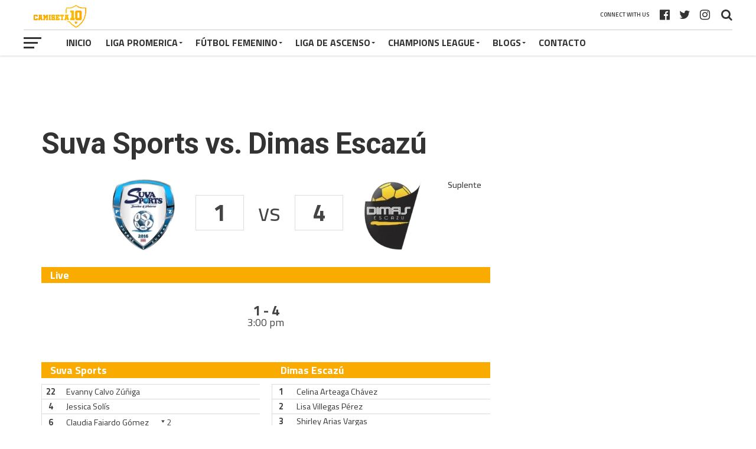

--- FILE ---
content_type: text/html; charset=UTF-8
request_url: https://lacamiseta10.com/event/suva-sports-vs-dimas-escazu/
body_size: 25869
content:
<!DOCTYPE html>
<html lang="es" xmlns:fb="https://www.facebook.com/2008/fbml" xmlns:addthis="https://www.addthis.com/help/api-spec" >
<head>
<meta charset="UTF-8" >
<meta name="viewport" id="viewport" content="width=device-width, initial-scale=1.0, maximum-scale=1.0, minimum-scale=1.0, user-scalable=no" />
<link rel="pingback" href="https://lacamiseta10.com/xmlrpc.php" />
<meta property="og:type" content="article" />
<meta property="og:description" content="1 vs 4 Live1 - 43:00 pmSuva SportsDimas Escazú Suva Sports 22Evanny Calvo Zúñiga4Jessica Solís6Claudia Fajardo Gómez 214Ronixy Quintero Alvarado24Estrella Quesada Bonilla7Geisel Rojas Segura13Sophia Jiménez Muñoz 816Emily Flores Chinchilla 17 1'23Adriana Cambronero Solís11Francini Cabrera Vargas21Andrea Godínez Ulloa27Dayana Matamoros Bermúdez2Raquel Barrantes Segura 68Daniela Mora Fernández 1310Karol Fabiola Castro Alvarado17Karla Sandí Castillo 1618Summer Madrigal Figueroa19Emilia Azofeifa DT: [&hellip;]" />
<meta name="twitter:card" content="summary">
<meta name="twitter:url" content="https://lacamiseta10.com/event/suva-sports-vs-dimas-escazu/">
<meta name="twitter:title" content="Suva Sports vs. Dimas Escazú">
<meta name="twitter:description" content="1 vs 4 Live1 - 43:00 pmSuva SportsDimas Escazú Suva Sports 22Evanny Calvo Zúñiga4Jessica Solís6Claudia Fajardo Gómez 214Ronixy Quintero Alvarado24Estrella Quesada Bonilla7Geisel Rojas Segura13Sophia Jiménez Muñoz 816Emily Flores Chinchilla 17 1'23Adriana Cambronero Solís11Francini Cabrera Vargas21Andrea Godínez Ulloa27Dayana Matamoros Bermúdez2Raquel Barrantes Segura 68Daniela Mora Fernández 1310Karol Fabiola Castro Alvarado17Karla Sandí Castillo 1618Summer Madrigal Figueroa19Emilia Azofeifa DT: [&hellip;]">
<meta name='robots' content='index, follow, max-image-preview:large, max-snippet:-1, max-video-preview:-1' />

	<!-- This site is optimized with the Yoast SEO plugin v19.9 - https://yoast.com/wordpress/plugins/seo/ -->
	<title>Suva Sports vs. Dimas Escazú - Camiseta 10</title>
	<link rel="canonical" href="https://lacamiseta10.com/event/suva-sports-vs-dimas-escazu/" />
	<meta property="og:locale" content="es_ES" />
	<meta property="og:type" content="article" />
	<meta property="og:title" content="Suva Sports vs. Dimas Escazú - Camiseta 10" />
	<meta property="og:url" content="https://lacamiseta10.com/event/suva-sports-vs-dimas-escazu/" />
	<meta property="og:site_name" content="Camiseta 10" />
	<meta property="article:modified_time" content="2020-09-26T23:54:26+00:00" />
	<meta name="twitter:card" content="summary_large_image" />
	<script type="application/ld+json" class="yoast-schema-graph">{"@context":"https://schema.org","@graph":[{"@type":"WebPage","@id":"https://lacamiseta10.com/event/suva-sports-vs-dimas-escazu/","url":"https://lacamiseta10.com/event/suva-sports-vs-dimas-escazu/","name":"Suva Sports vs. Dimas Escazú - Camiseta 10","isPartOf":{"@id":"https://lacamiseta10.com/#website"},"datePublished":"2020-08-22T21:00:49+00:00","dateModified":"2020-09-26T23:54:26+00:00","breadcrumb":{"@id":"https://lacamiseta10.com/event/suva-sports-vs-dimas-escazu/#breadcrumb"},"inLanguage":"es","potentialAction":[{"@type":"ReadAction","target":["https://lacamiseta10.com/event/suva-sports-vs-dimas-escazu/"]}]},{"@type":"BreadcrumbList","@id":"https://lacamiseta10.com/event/suva-sports-vs-dimas-escazu/#breadcrumb","itemListElement":[{"@type":"ListItem","position":1,"name":"Portada","item":"https://lacamiseta10.com/"},{"@type":"ListItem","position":2,"name":"Suva Sports vs. Dimas Escazú"}]},{"@type":"WebSite","@id":"https://lacamiseta10.com/#website","url":"https://lacamiseta10.com/","name":"Camiseta 10","description":"Futbol de Costa Rica - Marcadores, estadísticas, noticias","potentialAction":[{"@type":"SearchAction","target":{"@type":"EntryPoint","urlTemplate":"https://lacamiseta10.com/?s={search_term_string}"},"query-input":"required name=search_term_string"}],"inLanguage":"es"}]}</script>
	<!-- / Yoast SEO plugin. -->


<link rel='dns-prefetch' href='//www.googletagmanager.com' />
<link rel='dns-prefetch' href='//fonts.googleapis.com' />
<link rel='dns-prefetch' href='//s.w.org' />
<link rel='dns-prefetch' href='//pagead2.googlesyndication.com' />
<link rel="alternate" type="application/rss+xml" title="Camiseta 10 &raquo; Feed" href="https://lacamiseta10.com/feed/" />
<link rel="alternate" type="application/rss+xml" title="Camiseta 10 &raquo; Feed de los comentarios" href="https://lacamiseta10.com/comments/feed/" />
<script type="text/javascript">
window._wpemojiSettings = {"baseUrl":"https:\/\/s.w.org\/images\/core\/emoji\/14.0.0\/72x72\/","ext":".png","svgUrl":"https:\/\/s.w.org\/images\/core\/emoji\/14.0.0\/svg\/","svgExt":".svg","source":{"concatemoji":"https:\/\/lacamiseta10.com\/wp-includes\/js\/wp-emoji-release.min.js?ver=6.0.11"}};
/*! This file is auto-generated */
!function(e,a,t){var n,r,o,i=a.createElement("canvas"),p=i.getContext&&i.getContext("2d");function s(e,t){var a=String.fromCharCode,e=(p.clearRect(0,0,i.width,i.height),p.fillText(a.apply(this,e),0,0),i.toDataURL());return p.clearRect(0,0,i.width,i.height),p.fillText(a.apply(this,t),0,0),e===i.toDataURL()}function c(e){var t=a.createElement("script");t.src=e,t.defer=t.type="text/javascript",a.getElementsByTagName("head")[0].appendChild(t)}for(o=Array("flag","emoji"),t.supports={everything:!0,everythingExceptFlag:!0},r=0;r<o.length;r++)t.supports[o[r]]=function(e){if(!p||!p.fillText)return!1;switch(p.textBaseline="top",p.font="600 32px Arial",e){case"flag":return s([127987,65039,8205,9895,65039],[127987,65039,8203,9895,65039])?!1:!s([55356,56826,55356,56819],[55356,56826,8203,55356,56819])&&!s([55356,57332,56128,56423,56128,56418,56128,56421,56128,56430,56128,56423,56128,56447],[55356,57332,8203,56128,56423,8203,56128,56418,8203,56128,56421,8203,56128,56430,8203,56128,56423,8203,56128,56447]);case"emoji":return!s([129777,127995,8205,129778,127999],[129777,127995,8203,129778,127999])}return!1}(o[r]),t.supports.everything=t.supports.everything&&t.supports[o[r]],"flag"!==o[r]&&(t.supports.everythingExceptFlag=t.supports.everythingExceptFlag&&t.supports[o[r]]);t.supports.everythingExceptFlag=t.supports.everythingExceptFlag&&!t.supports.flag,t.DOMReady=!1,t.readyCallback=function(){t.DOMReady=!0},t.supports.everything||(n=function(){t.readyCallback()},a.addEventListener?(a.addEventListener("DOMContentLoaded",n,!1),e.addEventListener("load",n,!1)):(e.attachEvent("onload",n),a.attachEvent("onreadystatechange",function(){"complete"===a.readyState&&t.readyCallback()})),(e=t.source||{}).concatemoji?c(e.concatemoji):e.wpemoji&&e.twemoji&&(c(e.twemoji),c(e.wpemoji)))}(window,document,window._wpemojiSettings);
</script>
<!-- lacamiseta10.com is managing ads with Advanced Ads 1.52.4 --><script id="lacam-ready">
			window.advanced_ads_ready=function(e,a){a=a||"complete";var d=function(e){return"interactive"===a?"loading"!==e:"complete"===e};d(document.readyState)?e():document.addEventListener("readystatechange",(function(a){d(a.target.readyState)&&e()}),{once:"interactive"===a})},window.advanced_ads_ready_queue=window.advanced_ads_ready_queue||[];		</script>
		<style type="text/css">
img.wp-smiley,
img.emoji {
	display: inline !important;
	border: none !important;
	box-shadow: none !important;
	height: 1em !important;
	width: 1em !important;
	margin: 0 0.07em !important;
	vertical-align: -0.1em !important;
	background: none !important;
	padding: 0 !important;
}
</style>
	<link rel='stylesheet' id='wp-block-library-css'  href='https://lacamiseta10.com/wp-includes/css/dist/block-library/style.min.css?ver=6.0.11' type='text/css' media='all' />
<style id='global-styles-inline-css' type='text/css'>
body{--wp--preset--color--black: #000000;--wp--preset--color--cyan-bluish-gray: #abb8c3;--wp--preset--color--white: #ffffff;--wp--preset--color--pale-pink: #f78da7;--wp--preset--color--vivid-red: #cf2e2e;--wp--preset--color--luminous-vivid-orange: #ff6900;--wp--preset--color--luminous-vivid-amber: #fcb900;--wp--preset--color--light-green-cyan: #7bdcb5;--wp--preset--color--vivid-green-cyan: #00d084;--wp--preset--color--pale-cyan-blue: #8ed1fc;--wp--preset--color--vivid-cyan-blue: #0693e3;--wp--preset--color--vivid-purple: #9b51e0;--wp--preset--gradient--vivid-cyan-blue-to-vivid-purple: linear-gradient(135deg,rgba(6,147,227,1) 0%,rgb(155,81,224) 100%);--wp--preset--gradient--light-green-cyan-to-vivid-green-cyan: linear-gradient(135deg,rgb(122,220,180) 0%,rgb(0,208,130) 100%);--wp--preset--gradient--luminous-vivid-amber-to-luminous-vivid-orange: linear-gradient(135deg,rgba(252,185,0,1) 0%,rgba(255,105,0,1) 100%);--wp--preset--gradient--luminous-vivid-orange-to-vivid-red: linear-gradient(135deg,rgba(255,105,0,1) 0%,rgb(207,46,46) 100%);--wp--preset--gradient--very-light-gray-to-cyan-bluish-gray: linear-gradient(135deg,rgb(238,238,238) 0%,rgb(169,184,195) 100%);--wp--preset--gradient--cool-to-warm-spectrum: linear-gradient(135deg,rgb(74,234,220) 0%,rgb(151,120,209) 20%,rgb(207,42,186) 40%,rgb(238,44,130) 60%,rgb(251,105,98) 80%,rgb(254,248,76) 100%);--wp--preset--gradient--blush-light-purple: linear-gradient(135deg,rgb(255,206,236) 0%,rgb(152,150,240) 100%);--wp--preset--gradient--blush-bordeaux: linear-gradient(135deg,rgb(254,205,165) 0%,rgb(254,45,45) 50%,rgb(107,0,62) 100%);--wp--preset--gradient--luminous-dusk: linear-gradient(135deg,rgb(255,203,112) 0%,rgb(199,81,192) 50%,rgb(65,88,208) 100%);--wp--preset--gradient--pale-ocean: linear-gradient(135deg,rgb(255,245,203) 0%,rgb(182,227,212) 50%,rgb(51,167,181) 100%);--wp--preset--gradient--electric-grass: linear-gradient(135deg,rgb(202,248,128) 0%,rgb(113,206,126) 100%);--wp--preset--gradient--midnight: linear-gradient(135deg,rgb(2,3,129) 0%,rgb(40,116,252) 100%);--wp--preset--duotone--dark-grayscale: url('#wp-duotone-dark-grayscale');--wp--preset--duotone--grayscale: url('#wp-duotone-grayscale');--wp--preset--duotone--purple-yellow: url('#wp-duotone-purple-yellow');--wp--preset--duotone--blue-red: url('#wp-duotone-blue-red');--wp--preset--duotone--midnight: url('#wp-duotone-midnight');--wp--preset--duotone--magenta-yellow: url('#wp-duotone-magenta-yellow');--wp--preset--duotone--purple-green: url('#wp-duotone-purple-green');--wp--preset--duotone--blue-orange: url('#wp-duotone-blue-orange');--wp--preset--font-size--small: 13px;--wp--preset--font-size--medium: 20px;--wp--preset--font-size--large: 36px;--wp--preset--font-size--x-large: 42px;}.has-black-color{color: var(--wp--preset--color--black) !important;}.has-cyan-bluish-gray-color{color: var(--wp--preset--color--cyan-bluish-gray) !important;}.has-white-color{color: var(--wp--preset--color--white) !important;}.has-pale-pink-color{color: var(--wp--preset--color--pale-pink) !important;}.has-vivid-red-color{color: var(--wp--preset--color--vivid-red) !important;}.has-luminous-vivid-orange-color{color: var(--wp--preset--color--luminous-vivid-orange) !important;}.has-luminous-vivid-amber-color{color: var(--wp--preset--color--luminous-vivid-amber) !important;}.has-light-green-cyan-color{color: var(--wp--preset--color--light-green-cyan) !important;}.has-vivid-green-cyan-color{color: var(--wp--preset--color--vivid-green-cyan) !important;}.has-pale-cyan-blue-color{color: var(--wp--preset--color--pale-cyan-blue) !important;}.has-vivid-cyan-blue-color{color: var(--wp--preset--color--vivid-cyan-blue) !important;}.has-vivid-purple-color{color: var(--wp--preset--color--vivid-purple) !important;}.has-black-background-color{background-color: var(--wp--preset--color--black) !important;}.has-cyan-bluish-gray-background-color{background-color: var(--wp--preset--color--cyan-bluish-gray) !important;}.has-white-background-color{background-color: var(--wp--preset--color--white) !important;}.has-pale-pink-background-color{background-color: var(--wp--preset--color--pale-pink) !important;}.has-vivid-red-background-color{background-color: var(--wp--preset--color--vivid-red) !important;}.has-luminous-vivid-orange-background-color{background-color: var(--wp--preset--color--luminous-vivid-orange) !important;}.has-luminous-vivid-amber-background-color{background-color: var(--wp--preset--color--luminous-vivid-amber) !important;}.has-light-green-cyan-background-color{background-color: var(--wp--preset--color--light-green-cyan) !important;}.has-vivid-green-cyan-background-color{background-color: var(--wp--preset--color--vivid-green-cyan) !important;}.has-pale-cyan-blue-background-color{background-color: var(--wp--preset--color--pale-cyan-blue) !important;}.has-vivid-cyan-blue-background-color{background-color: var(--wp--preset--color--vivid-cyan-blue) !important;}.has-vivid-purple-background-color{background-color: var(--wp--preset--color--vivid-purple) !important;}.has-black-border-color{border-color: var(--wp--preset--color--black) !important;}.has-cyan-bluish-gray-border-color{border-color: var(--wp--preset--color--cyan-bluish-gray) !important;}.has-white-border-color{border-color: var(--wp--preset--color--white) !important;}.has-pale-pink-border-color{border-color: var(--wp--preset--color--pale-pink) !important;}.has-vivid-red-border-color{border-color: var(--wp--preset--color--vivid-red) !important;}.has-luminous-vivid-orange-border-color{border-color: var(--wp--preset--color--luminous-vivid-orange) !important;}.has-luminous-vivid-amber-border-color{border-color: var(--wp--preset--color--luminous-vivid-amber) !important;}.has-light-green-cyan-border-color{border-color: var(--wp--preset--color--light-green-cyan) !important;}.has-vivid-green-cyan-border-color{border-color: var(--wp--preset--color--vivid-green-cyan) !important;}.has-pale-cyan-blue-border-color{border-color: var(--wp--preset--color--pale-cyan-blue) !important;}.has-vivid-cyan-blue-border-color{border-color: var(--wp--preset--color--vivid-cyan-blue) !important;}.has-vivid-purple-border-color{border-color: var(--wp--preset--color--vivid-purple) !important;}.has-vivid-cyan-blue-to-vivid-purple-gradient-background{background: var(--wp--preset--gradient--vivid-cyan-blue-to-vivid-purple) !important;}.has-light-green-cyan-to-vivid-green-cyan-gradient-background{background: var(--wp--preset--gradient--light-green-cyan-to-vivid-green-cyan) !important;}.has-luminous-vivid-amber-to-luminous-vivid-orange-gradient-background{background: var(--wp--preset--gradient--luminous-vivid-amber-to-luminous-vivid-orange) !important;}.has-luminous-vivid-orange-to-vivid-red-gradient-background{background: var(--wp--preset--gradient--luminous-vivid-orange-to-vivid-red) !important;}.has-very-light-gray-to-cyan-bluish-gray-gradient-background{background: var(--wp--preset--gradient--very-light-gray-to-cyan-bluish-gray) !important;}.has-cool-to-warm-spectrum-gradient-background{background: var(--wp--preset--gradient--cool-to-warm-spectrum) !important;}.has-blush-light-purple-gradient-background{background: var(--wp--preset--gradient--blush-light-purple) !important;}.has-blush-bordeaux-gradient-background{background: var(--wp--preset--gradient--blush-bordeaux) !important;}.has-luminous-dusk-gradient-background{background: var(--wp--preset--gradient--luminous-dusk) !important;}.has-pale-ocean-gradient-background{background: var(--wp--preset--gradient--pale-ocean) !important;}.has-electric-grass-gradient-background{background: var(--wp--preset--gradient--electric-grass) !important;}.has-midnight-gradient-background{background: var(--wp--preset--gradient--midnight) !important;}.has-small-font-size{font-size: var(--wp--preset--font-size--small) !important;}.has-medium-font-size{font-size: var(--wp--preset--font-size--medium) !important;}.has-large-font-size{font-size: var(--wp--preset--font-size--large) !important;}.has-x-large-font-size{font-size: var(--wp--preset--font-size--x-large) !important;}
</style>
<link rel='stylesheet' id='dashicons-css'  href='https://lacamiseta10.com/wp-includes/css/dashicons.min.css?ver=6.0.11' type='text/css' media='all' />
<link rel='stylesheet' id='sportspress-general-css'  href='//lacamiseta10.com/wp-content/plugins/sportspress-pro/includes/sportspress/assets/css/sportspress.css?ver=2.7.6' type='text/css' media='all' />
<link rel='stylesheet' id='sportspress-icons-css'  href='//lacamiseta10.com/wp-content/plugins/sportspress-pro/includes/sportspress/assets/css/icons.css?ver=2.7' type='text/css' media='all' />
<link rel='stylesheet' id='sportspress-league-menu-css'  href='//lacamiseta10.com/wp-content/plugins/sportspress-pro/includes/sportspress-league-menu/css/sportspress-league-menu.css?ver=2.1.2' type='text/css' media='all' />
<link rel='stylesheet' id='sportspress-event-statistics-css'  href='//lacamiseta10.com/wp-content/plugins/sportspress-pro/includes/sportspress-match-stats/css/sportspress-match-stats.css?ver=2.2' type='text/css' media='all' />
<link rel='stylesheet' id='sportspress-results-matrix-css'  href='//lacamiseta10.com/wp-content/plugins/sportspress-pro/includes/sportspress-results-matrix/css/sportspress-results-matrix.css?ver=2.6.9' type='text/css' media='all' />
<link rel='stylesheet' id='sportspress-scoreboard-css'  href='//lacamiseta10.com/wp-content/plugins/sportspress-pro/includes/sportspress-scoreboard/css/sportspress-scoreboard.css?ver=2.6.11' type='text/css' media='all' />
<link rel='stylesheet' id='sportspress-scoreboard-ltr-css'  href='//lacamiseta10.com/wp-content/plugins/sportspress-pro/includes/sportspress-scoreboard/css/sportspress-scoreboard-ltr.css?ver=2.6.11' type='text/css' media='all' />
<link rel='stylesheet' id='sportspress-sponsors-css'  href='//lacamiseta10.com/wp-content/plugins/sportspress-pro/includes/sportspress-sponsors/css/sportspress-sponsors.css?ver=2.6.15' type='text/css' media='all' />
<link rel='stylesheet' id='sportspress-timelines-css'  href='//lacamiseta10.com/wp-content/plugins/sportspress-pro/includes/sportspress-timelines/css/sportspress-timelines.css?ver=2.6' type='text/css' media='all' />
<link rel='stylesheet' id='sportspress-tournaments-css'  href='//lacamiseta10.com/wp-content/plugins/sportspress-pro/includes/sportspress-tournaments/css/sportspress-tournaments.css?ver=2.6.21' type='text/css' media='all' />
<link rel='stylesheet' id='sportspress-tournaments-ltr-css'  href='//lacamiseta10.com/wp-content/plugins/sportspress-pro/includes/sportspress-tournaments/css/sportspress-tournaments-ltr.css?ver=2.6.21' type='text/css' media='all' />
<link rel='stylesheet' id='jquery-bracket-css'  href='//lacamiseta10.com/wp-content/plugins/sportspress-pro/includes/sportspress-tournaments/css/jquery.bracket.min.css?ver=0.11.0' type='text/css' media='all' />
<link rel='stylesheet' id='sportspress-twitter-css'  href='//lacamiseta10.com/wp-content/plugins/sportspress-pro/includes/sportspress-twitter/css/sportspress-twitter.css?ver=2.1.2' type='text/css' media='all' />
<link rel='stylesheet' id='sportspress-user-scores-css'  href='//lacamiseta10.com/wp-content/plugins/sportspress-pro/includes/sportspress-user-scores/css/sportspress-user-scores.css?ver=2.3' type='text/css' media='all' />
<link rel='stylesheet' id='lsfs-css-css'  href='https://lacamiseta10.com/wp-content/plugins/live-scores-for-sportspress/assets/css/lsfs.min.css?ver=6.0.11' type='text/css' media='all' />
<link rel='stylesheet' id='mvp-custom-style-css'  href='https://lacamiseta10.com/wp-content/themes/the-league/style.css?ver=6.0.11' type='text/css' media='all' />
<style id='mvp-custom-style-inline-css' type='text/css'>


#mvp-wallpaper {
	background: url() no-repeat 50% 0;
	}

a,
a:visited,
.post-info-name a,
ul.mvp-author-info-list li.mvp-author-info-name span a,
.woocommerce .woocommerce-breadcrumb a {
	color: #333333;
	}

#mvp-comments-button a,
#mvp-comments-button span.mvp-comment-but-text,
a.mvp-inf-more-but,
.sp-template a,
.sp-data-table a {
	color: #333333 !important;
	}

#mvp-comments-button a:hover,
#mvp-comments-button span.mvp-comment-but-text:hover,
a.mvp-inf-more-but:hover {
	border: 1px solid #333333;
	color: #333333 !important;
	}

a:hover,
.mvp-feat4-sub-text h2 a:hover,
span.mvp-widget-head-link a,
.mvp-widget-list-text1 h2 a:hover,
.mvp-blog-story-text h2 a:hover,
.mvp-side-tab-text h2 a:hover,
.mvp-more-post-text h2 a:hover,
span.mvp-blog-story-author a,
.woocommerce .woocommerce-breadcrumb a:hover,
#mvp-side-wrap a:hover,
.mvp-post-info-top h3 a:hover,
#mvp-side-wrap .mvp-widget-feat-text h3 a:hover,
.mvp-widget-author-text h3 a:hover,
#mvp-side-wrap .mvp-widget-author-text h3 a:hover,
.mvp-feat5-text h2 a:hover {
	color: #faac01 !important;
	}

#mvp-main-nav-wrap,
#mvp-fly-wrap,
ul.mvp-fly-soc-list li a:hover {
	background: #ffffff;
	}

ul.mvp-fly-soc-list li a {
	color: #ffffff !important;
	}

#mvp-nav-menu ul li a,
span.mvp-nav-soc-head,
span.mvp-nav-search-but,
span.mvp-nav-soc-but,
nav.mvp-fly-nav-menu ul li.menu-item-has-children:after,
nav.mvp-fly-nav-menu ul li.menu-item-has-children.tog-minus:after,
nav.mvp-fly-nav-menu ul li a,
span.mvp-fly-soc-head {
	color: #333333;
	}

ul.mvp-fly-soc-list li a:hover {
	color: #333333 !important;
	}

.mvp-fly-but-wrap span,
ul.mvp-fly-soc-list li a {
	background: #333333;
	}

ul.mvp-fly-soc-list li a:hover {
	border: 2px solid #333333;
	}

#mvp-nav-menu ul li.menu-item-has-children ul.sub-menu li a:after,
#mvp-nav-menu ul li.menu-item-has-children ul.sub-menu li ul.sub-menu li a:after,
#mvp-nav-menu ul li.menu-item-has-children ul.sub-menu li ul.sub-menu li ul.sub-menu li a:after,
#mvp-nav-menu ul li.menu-item-has-children ul.mvp-mega-list li a:after,
#mvp-nav-menu ul li.menu-item-has-children a:after {
	border-color: #333333 transparent transparent transparent;
	}

#mvp-nav-menu ul li:hover a,
span.mvp-nav-search-but:hover,
span.mvp-nav-soc-but:hover,
#mvp-nav-menu ul li ul.mvp-mega-list li a:hover,
nav.mvp-fly-nav-menu ul li a:hover {
	color: #faac01 !important;
	}

#mvp-nav-menu ul li:hover a {
	border-bottom: 1px solid #faac01;
	}

.mvp-fly-but-wrap:hover span {
	background: #faac01;
	}

#mvp-nav-menu ul li.menu-item-has-children:hover a:after {
	border-color: #faac01 transparent transparent transparent !important;
	}

ul.mvp-score-list li:hover {
	border: 1px solid #faab00;
	}

.es-nav span:hover a,
ul.mvp-side-tab-list li span.mvp-side-tab-head i {
	color: #faab00;
	}

span.mvp-feat1-cat,
.mvp-vid-box-wrap,
span.mvp-post-cat,
.mvp-prev-next-text a,
.mvp-prev-next-text a:visited,
.mvp-prev-next-text a:hover,
.mvp-mob-soc-share-but,
.mvp-scores-status,
.sportspress h1.mvp-post-title .sp-player-number {
	background: #faab00;
	}

.sp-table-caption {
	background: #faab00 !important;
	}

.woocommerce .star-rating span:before,
.woocommerce-message:before,
.woocommerce-info:before,
.woocommerce-message:before {
	color: #faab00;
	}

.woocommerce .widget_price_filter .ui-slider .ui-slider-range,
.woocommerce .widget_price_filter .ui-slider .ui-slider-handle,
.woocommerce span.onsale,
.woocommerce #respond input#submit.alt,
.woocommerce a.button.alt,
.woocommerce button.button.alt,
.woocommerce input.button.alt,
.woocommerce #respond input#submit.alt:hover,
.woocommerce a.button.alt:hover,
.woocommerce button.button.alt:hover,
.woocommerce input.button.alt:hover {
	background-color: #faab00;
	}

span.mvp-sec-head,
.mvp-authors-name {
	border-bottom: 1px solid #faab00;
	}

.woocommerce-error,
.woocommerce-info,
.woocommerce-message {
	border-top-color: #faab00;
	}

#mvp-nav-menu ul li a,
nav.mvp-fly-nav-menu ul li a,
#mvp-foot-nav ul.menu li a,
#mvp-foot-menu ul.menu li a {
	font-family: 'Titillium Web', sans-serif;
	}

body,
.mvp-feat1-text p,
.mvp-feat4-main-text p,
.mvp-feat2-main-text p,
.mvp-feat3-main-text p,
.mvp-feat4-sub-text p,
.mvp-widget-list-text1 p,
.mvp-blog-story-text p,
.mvp-blog-story-info,
span.mvp-post-excerpt,
ul.mvp-author-info-list li.mvp-author-info-name p,
ul.mvp-author-info-list li.mvp-author-info-name span,
.mvp-post-date,
span.mvp-feat-caption,
span.mvp-feat-caption-wide,
#mvp-content-main p,
#mvp-author-box-text p,
.mvp-more-post-text p,
#mvp-404 p,
#mvp-foot-copy,
#searchform input,
span.mvp-author-page-desc,
#woo-content p,
.mvp-search-text p,
#comments .c p,
.mvp-widget-feat-text p,
.mvp-feat5-text p {
	font-family: 'Titillium Web', sans-serif;
	}

span.mvp-nav-soc-head,
.mvp-score-status p,
.mvp-score-teams p,
.mvp-scores-status p,
.mvp-scores-teams p,
ul.mvp-feat2-list li h3,
.mvp-feat4-sub-text h3,
.mvp-widget-head-wrap h4,
span.mvp-widget-head-link,
.mvp-widget-list-text1 h3,
.mvp-blog-story-text h3,
ul.mvp-side-tab-list li span.mvp-side-tab-head,
.mvp-side-tab-text h3,
span.mvp-post-cat,
.mvp-post-tags,
span.mvp-author-box-name,
#mvp-comments-button a,
#mvp-comments-button span.mvp-comment-but-text,
span.mvp-sec-head,
a.mvp-inf-more-but,
.pagination span, .pagination a,
.woocommerce ul.product_list_widget span.product-title,
.woocommerce ul.product_list_widget li a,
.woocommerce #reviews #comments ol.commentlist li .comment-text p.meta,
.woocommerce .related h2,
.woocommerce div.product .woocommerce-tabs .panel h2,
.woocommerce div.product .product_title,
#mvp-content-main h1,
#mvp-content-main h2,
#mvp-content-main h3,
#mvp-content-main h4,
#mvp-content-main h5,
#mvp-content-main h6,
#woo-content h1.page-title,
.woocommerce .woocommerce-breadcrumb,
.mvp-authors-name,
#respond #submit,
.comment-reply a,
#cancel-comment-reply-link,
span.mvp-feat1-cat,
span.mvp-post-info-date,
.mvp-widget-feat-text h3,
.mvp-widget-author-text h3 a,
.sp-table-caption {
	font-family: 'Titillium Web', sans-serif !important;
	}

.mvp-feat1-text h2,
.mvp-feat1-text h2.mvp-stand-title,
.mvp-feat4-main-text h2,
.mvp-feat4-main-text h2.mvp-stand-title,
.mvp-feat1-sub-text h2,
.mvp-feat2-main-text h2,
.mvp-feat2-sub-text h2,
ul.mvp-feat2-list li h2,
.mvp-feat3-main-text h2,
.mvp-feat3-sub-text h2,
.mvp-feat4-sub-text h2 a,
.mvp-widget-list-text1 h2 a,
.mvp-blog-story-text h2 a,
.mvp-side-tab-text h2 a,
#mvp-content-main blockquote p,
.mvp-more-post-text h2 a,
h2.mvp-authors-latest a,
.mvp-widget-feat-text h2 a,
.mvp-widget-author-text h2 a,
.mvp-feat5-text h2 a,
.mvp-scores-title h2 a {
	font-family: 'Roboto Condensed', sans-serif;
	}

h1.mvp-post-title,
.mvp-cat-head h1,
#mvp-404 h1,
h1.mvp-author-top-head,
#woo-content h1.page-title,
.woocommerce div.product .product_title,
.woocommerce ul.products li.product h3 {
	font-family: 'Roboto', sans-serif;
	}

	

	.mvp-nav-links {
		display: none;
		}
		

 	#mvp-wallpaper {
		top: 166px;
		}
	#mvp-main-wrap {
		margin-top: 166px;
		}
	.mvp-score-up {
		position: fixed !important;
		-webkit-transform: translate3d(0,-72px,0) !important;
	 	   -moz-transform: translate3d(0,-72px,0) !important;
	   	    -ms-transform: translate3d(0,-72px,0) !important;
	   	     -o-transform: translate3d(0,-72px,0) !important;
			transform: translate3d(0,-72px,0) !important;
		z-index: 9999;
		}
	.mvp-wall-up {
		-webkit-transform: translate3d(0,-72px,0) !important;
	 	   -moz-transform: translate3d(0,-72px,0) !important;
	   	    -ms-transform: translate3d(0,-72px,0) !important;
	   	     -o-transform: translate3d(0,-72px,0) !important;
			transform: translate3d(0,-72px,0) !important;
		}
	@media screen and (max-width: 1003px) and (min-width: 600px) {
		#mvp-main-wrap {
			margin-top: 122px !important;
			}
		}
		

	.single #mvp-foot-wrap {
		padding-bottom: 70px;
		}
		

 	div#mvp-top-nav-logo img {
    width: 120px;
}

.sp-header {
display: none;
}
		
</style>
<link rel='stylesheet' id='mvp-reset-css'  href='https://lacamiseta10.com/wp-content/themes/the-league/css/reset.css?ver=6.0.11' type='text/css' media='all' />
<link rel='stylesheet' id='fontawesome-css'  href='https://lacamiseta10.com/wp-content/themes/the-league/font-awesome/css/font-awesome.css?ver=6.0.11' type='text/css' media='all' />
<link rel='stylesheet' id='mvp-fonts-css'  href='//fonts.googleapis.com/css?family=Advent+Pro%3A700%7CRoboto%3A300%2C400%2C500%2C700%2C900%7COswald%3A300%2C400%2C700%7CLato%3A300%2C400%2C700%7CWork+Sans%3A200%2C300%2C400%2C500%2C600%2C700%2C800%2C900%7COpen+Sans%3A400%2C700%2C800%7CRoboto+Condensed%3A100%2C200%2C300%2C400%2C500%2C600%2C700%2C800%2C900%7CRoboto%3A100%2C200%2C300%2C400%2C500%2C600%2C700%2C800%2C900%7CTitillium+Web%3A100%2C200%2C300%2C400%2C500%2C600%2C700%2C800%2C900%7CTitillium+Web%3A100%2C200%2C300%2C400%2C500%2C600%2C700%2C800%2C900%7CTitillium+Web%3A100%2C200%2C300%2C400%2C500%2C600%2C700%2C800%2C900&#038;subset=latin,latin-ext,cyrillic,cyrillic-ext,greek-ext,greek,vietnamese' type='text/css' media='all' />
<link rel='stylesheet' id='mvp-media-queries-css'  href='https://lacamiseta10.com/wp-content/themes/the-league/css/media-queries.css?ver=6.0.11' type='text/css' media='all' />
<link rel='stylesheet' id='addthis_all_pages-css'  href='https://lacamiseta10.com/wp-content/plugins/addthis-all/frontend/build/addthis_wordpress_public.min.css?ver=6.0.11' type='text/css' media='all' />
<style type="text/css"></style><script type='text/javascript' src='https://lacamiseta10.com/wp-includes/js/jquery/jquery.min.js?ver=3.6.0' id='jquery-core-js'></script>
<script type='text/javascript' src='https://lacamiseta10.com/wp-includes/js/jquery/jquery-migrate.min.js?ver=3.3.2' id='jquery-migrate-js'></script>
<script type='text/javascript' src='https://lacamiseta10.com/wp-content/plugins/sportspress-pro/includes/sportspress-facebook/js/sportspress-facebook-sdk.js?ver=2.11' id='sportspress-facebook-sdk-js'></script>
<script type='text/javascript' src='https://lacamiseta10.com/wp-content/plugins/sportspress-pro/includes/sportspress-tournaments/js/jquery.bracket.min.js?ver=0.11.0' id='jquery-bracket-js'></script>

<!-- Fragmento de código de la etiqueta de Google (gtag.js) añadida por Site Kit -->
<!-- Fragmento de código de Google Analytics añadido por Site Kit -->
<script type='text/javascript' src='https://www.googletagmanager.com/gtag/js?id=G-BXQ25SE9K4' id='google_gtagjs-js' async></script>
<script type='text/javascript' id='google_gtagjs-js-after'>
window.dataLayer = window.dataLayer || [];function gtag(){dataLayer.push(arguments);}
gtag("set","linker",{"domains":["lacamiseta10.com"]});
gtag("js", new Date());
gtag("set", "developer_id.dZTNiMT", true);
gtag("config", "G-BXQ25SE9K4");
</script>
<link rel="https://api.w.org/" href="https://lacamiseta10.com/wp-json/" /><link rel="alternate" type="application/json" href="https://lacamiseta10.com/wp-json/wp/v2/events/1011" /><link rel="EditURI" type="application/rsd+xml" title="RSD" href="https://lacamiseta10.com/xmlrpc.php?rsd" />
<link rel="wlwmanifest" type="application/wlwmanifest+xml" href="https://lacamiseta10.com/wp-includes/wlwmanifest.xml" /> 
<meta name="generator" content="WordPress 6.0.11" />
<meta name="generator" content="SportsPress 2.7.6" />
<meta name="generator" content="SportsPress Pro 2.7.6" />
<link rel='shortlink' href='https://lacamiseta10.com/?p=1011' />
<link rel="alternate" type="application/json+oembed" href="https://lacamiseta10.com/wp-json/oembed/1.0/embed?url=https%3A%2F%2Flacamiseta10.com%2Fevent%2Fsuva-sports-vs-dimas-escazu%2F" />
<link rel="alternate" type="text/xml+oembed" href="https://lacamiseta10.com/wp-json/oembed/1.0/embed?url=https%3A%2F%2Flacamiseta10.com%2Fevent%2Fsuva-sports-vs-dimas-escazu%2F&#038;format=xml" />
<meta name="generator" content="Site Kit by Google 1.171.0" />
<!-- Metaetiquetas de Google AdSense añadidas por Site Kit -->
<meta name="google-adsense-platform-account" content="ca-host-pub-2644536267352236">
<meta name="google-adsense-platform-domain" content="sitekit.withgoogle.com">
<!-- Acabar con las metaetiquetas de Google AdSense añadidas por Site Kit -->

<!-- Fragmento de código de Google Adsense añadido por Site Kit -->
<script async="async" src="https://pagead2.googlesyndication.com/pagead/js/adsbygoogle.js?client=ca-pub-2477363154055982&amp;host=ca-host-pub-2644536267352236" crossorigin="anonymous" type="text/javascript"></script>

<!-- Final del fragmento de código de Google Adsense añadido por Site Kit -->
<script data-cfasync="false" type="text/javascript">if (window.addthis_product === undefined) { window.addthis_product = "wpwt"; } if (window.wp_product_version === undefined) { window.wp_product_version = "wpwt-3.2.6"; } if (window.addthis_share === undefined) { window.addthis_share = {}; } if (window.addthis_config === undefined) { window.addthis_config = {"data_track_clickback":true,"ui_atversion":"300"}; } if (window.addthis_plugin_info === undefined) { window.addthis_plugin_info = {"info_status":"enabled","cms_name":"WordPress","plugin_name":"Website Tools by AddThis","plugin_version":"3.2.6","plugin_mode":"AddThis","anonymous_profile_id":"wp-f97a0d11e5fd8051a821242ff55161c6","page_info":{"template":"posts","post_type":"sp_event"},"sharing_enabled_on_post_via_metabox":false}; } 
                    (function() {
                      var first_load_interval_id = setInterval(function () {
                        if (typeof window.addthis !== 'undefined') {
                          window.clearInterval(first_load_interval_id);
                          if (typeof window.addthis_layers !== 'undefined' && Object.getOwnPropertyNames(window.addthis_layers).length > 0) {
                            window.addthis.layers(window.addthis_layers);
                          }
                          if (Array.isArray(window.addthis_layers_tools)) {
                            for (i = 0; i < window.addthis_layers_tools.length; i++) {
                              window.addthis.layers(window.addthis_layers_tools[i]);
                            }
                          }
                        }
                     },1000)
                    }());
                </script> <script data-cfasync="false" type="text/javascript" src="https://s7.addthis.com/js/300/addthis_widget.js#pubid=ra-5f6fc98e3625eb5b"></script><script data-cfasync="false" type="text/javascript">if (window.addthis_product === undefined) { window.addthis_product = "wpp"; } if (window.wp_product_version === undefined) { window.wp_product_version = "wpp-6.2.6"; } if (window.addthis_share === undefined) { window.addthis_share = {}; } if (window.addthis_config === undefined) { window.addthis_config = {"data_track_clickback":true,"ui_atversion":"300"}; } if (window.addthis_plugin_info === undefined) { window.addthis_plugin_info = {"info_status":"enabled","cms_name":"WordPress","plugin_name":"Share Buttons by AddThis","plugin_version":"6.2.6","plugin_mode":"AddThis","anonymous_profile_id":"wp-f97a0d11e5fd8051a821242ff55161c6","page_info":{"template":"posts","post_type":"sp_event"},"sharing_enabled_on_post_via_metabox":false}; } 
                    (function() {
                      var first_load_interval_id = setInterval(function () {
                        if (typeof window.addthis !== 'undefined') {
                          window.clearInterval(first_load_interval_id);
                          if (typeof window.addthis_layers !== 'undefined' && Object.getOwnPropertyNames(window.addthis_layers).length > 0) {
                            window.addthis.layers(window.addthis_layers);
                          }
                          if (Array.isArray(window.addthis_layers_tools)) {
                            for (i = 0; i < window.addthis_layers_tools.length; i++) {
                              window.addthis.layers(window.addthis_layers_tools[i]);
                            }
                          }
                        }
                     },1000)
                    }());
                </script> <script data-cfasync="false" type="text/javascript" src="https://s7.addthis.com/js/300/addthis_widget.js#pubid=ra-5f6fc98e3625eb5b"></script><link rel="icon" href="https://lacamiseta10.com/wp-content/uploads/2020/09/cropped-logo-pestaña-32x32.png" sizes="32x32" />
<link rel="icon" href="https://lacamiseta10.com/wp-content/uploads/2020/09/cropped-logo-pestaña-192x192.png" sizes="192x192" />
<link rel="apple-touch-icon" href="https://lacamiseta10.com/wp-content/uploads/2020/09/cropped-logo-pestaña-180x180.png" />
<meta name="msapplication-TileImage" content="https://lacamiseta10.com/wp-content/uploads/2020/09/cropped-logo-pestaña-270x270.png" />
    
    <script data-ad-client="ca-pub-2477363154055982" async src="https://pagead2.googlesyndication.com/pagead/js/adsbygoogle.js"></script>
</head>
<body class="sp_event-template-default single single-sp_event postid-1011 wp-embed-responsive sportspress sportspress-page sp-has-venue sp-has-results sp-performance-sections--1 aa-prefix-lacam-">
	<div id="mvp-fly-wrap">
	<div id="mvp-fly-menu-top" class="left relative">
		<div class="mvp-fly-top-out left relative">
			<div class="mvp-fly-top-in">
				<div id="mvp-fly-logo" class="left relative">
											<a href="https://lacamiseta10.com/"><img src="https://lacamiseta10.com/wp-content/uploads/2021/02/logofin.png" alt="Camiseta 10" data-rjs="2" /></a>
									</div><!--mvp-fly-logo-->
			</div><!--mvp-fly-top-in-->
			<div class="mvp-fly-but-wrap mvp-fly-but-menu mvp-fly-but-click">
				<span></span>
				<span></span>
				<span></span>
				<span></span>
			</div><!--mvp-fly-but-wrap-->
		</div><!--mvp-fly-top-out-->
	</div><!--mvp-fly-menu-top-->
	<div id="mvp-fly-menu-wrap">
		<nav class="mvp-fly-nav-menu left relative">
					</nav>
	</div><!--mvp-fly-menu-wrap-->
	<div id="mvp-fly-soc-wrap">
		<span class="mvp-fly-soc-head">Connect with us</span>
		<ul class="mvp-fly-soc-list left relative">
							<li><a href="https://www.facebook.com/lacamisetadiez" target="_blank" class="fa fa-facebook-official fa-2"></a></li>
										<li><a href="https://twitter.com/camiseta10cr" target="_blank" class="fa fa-twitter fa-2"></a></li>
													<li><a href="https://www.instagram.com/camiseta10cr/" target="_blank" class="fa fa-instagram fa-2"></a></li>
																	</ul>
	</div><!--mvp-fly-soc-wrap-->
</div><!--mvp-fly-wrap-->				<div id="mvp-site" class="left relative">
		<div id="mvp-search-wrap">
			<div id="mvp-search-box">
				<form method="get" id="searchform" action="https://lacamiseta10.com/">
	<input type="text" name="s" id="s" value="Search" onfocus='if (this.value == "Search") { this.value = ""; }' onblur='if (this.value == "") { this.value = "Search"; }' />
	<input type="hidden" id="searchsubmit" value="Search" />
</form>			</div><!--mvp-search-box-->
			<div class="mvp-search-but-wrap mvp-search-click">
				<span></span>
				<span></span>
			</div><!--mvp-search-but-wrap-->
		</div><!--mvp-search-wrap-->
		<header id="mvp-top-head-wrap">
																			   
			<nav id="mvp-main-nav-wrap">
				<div id="mvp-top-nav-wrap" class="left relative">
					<div class="mvp-main-box-cont">
						<div id="mvp-top-nav-cont" class="left relative">
							<div class="mvp-top-nav-right-out relative">
								<div class="mvp-top-nav-right-in">
									<div id="mvp-top-nav-left" class="left relative">
										<div class="mvp-top-nav-left-out relative">
											<div class="mvp-top-nav-menu-but left relative">
												<div class="mvp-fly-but-wrap mvp-fly-but-click left relative">
													<span></span>
													<span></span>
													<span></span>
													<span></span>
												</div><!--mvp-fly-but-wrap-->
											</div><!--mvp-top-nav-menu-but-->
											<div class="mvp-top-nav-left-in">
												<div id="mvp-top-nav-logo" class="left relative" itemscope itemtype="http://schema.org/Organization">
																											<a itemprop="url" href="https://lacamiseta10.com/"><img itemprop="logo" src="https://lacamiseta10.com/wp-content/uploads/2021/02/logofin.png" alt="Camiseta 10" data-rjs="2" /></a>
																																								<h2 class="mvp-logo-title">Camiseta 10</h2>
																									</div><!--mvp-top-nav-logo-->
																							</div><!--mvp-top-nav-left-in-->
										</div><!--mvp-top-nav-left-out-->
									</div><!--mvp-top-nav-left-->
								</div><!--mvp-top-nav-right-in-->
								<div id="mvp-top-nav-right" class="right relative">
																		<div id="mvp-top-nav-soc" class="left relative">
																															<a href="https://www.instagram.com/camiseta10cr/" target="_blank"><span class="mvp-nav-soc-but fa fa-instagram fa-2"></span></a>
																															<a href="https://twitter.com/camiseta10cr" target="_blank"><span class="mvp-nav-soc-but fa fa-twitter fa-2"></span></a>
																															<a href="https://www.facebook.com/lacamisetadiez" target="_blank"><span class="mvp-nav-soc-but fa fa-facebook-official fa-2"></span></a>
																				<span class="mvp-nav-soc-head">Connect with us</span>
									</div><!--mvp-top-nav-soc-->
																		<span class="mvp-nav-search-but fa fa-search fa-2 mvp-search-click"></span>
								</div><!--mvp-top-nav-right-->
							</div><!--mvp-top-nav-right-out-->
						</div><!--mvp-top-nav-cont-->
					</div><!--mvp-main-box-cont-->
				</div><!--mvp-top-nav-wrap-->
				<div id="mvp-bot-nav-wrap" class="left relative">
					<div class="mvp-main-box-cont">
						<div id="mvp-bot-nav-cont" class="left">
							<div class="mvp-bot-nav-out">
								<div class="mvp-fly-but-wrap mvp-fly-but-click left relative">
									<span></span>
									<span></span>
									<span></span>
									<span></span>
								</div><!--mvp-fly-but-wrap-->
								<div class="mvp-bot-nav-in">
									<div id="mvp-nav-menu" class="left">
										<div class="menu-top-container"><ul id="menu-top" class="menu"><li id="menu-item-798" class="menu-item menu-item-type-post_type menu-item-object-page menu-item-home menu-item-798"><a href="https://lacamiseta10.com/">Inicio</a></li>
<li id="menu-item-4904" class="menu-item menu-item-type-custom menu-item-object-custom menu-item-has-children menu-item-4904"><a href="https://lacamiseta10.com/calendar/liga-promerica-clausura-2024/">Liga Promerica</a>
<ul class="sub-menu">
	<li id="menu-item-9558" class="menu-item menu-item-type-custom menu-item-object-custom menu-item-9558"><a href="https://lacamiseta10.com/calendar/liga-promerica-clausura25/">Resultados</a></li>
	<li id="menu-item-10095" class="menu-item menu-item-type-custom menu-item-object-custom menu-item-10095"><a href="https://lacamiseta10.com/table/torneo-de-apertura-2025/">Posiciones</a></li>
	<li id="menu-item-10530" class="menu-item menu-item-type-custom menu-item-object-custom menu-item-10530"><a href="https://lacamiseta10.com/list/goleadores-clausura2025/">Goleadores</a></li>
</ul>
</li>
<li id="menu-item-3176" class="menu-item menu-item-type-custom menu-item-object-custom menu-item-has-children menu-item-3176"><a href="https://lacamiseta10.com/calendar/apertura-2022-liga-promerica-femenina/">Fútbol Femenino</a>
<ul class="sub-menu">
	<li id="menu-item-10020" class="menu-item menu-item-type-custom menu-item-object-custom menu-item-10020"><a href="https://lacamiseta10.com/calendar/apertura-2024-liga-promerica-femenina/">Resultados</a></li>
	<li id="menu-item-9559" class="menu-item menu-item-type-custom menu-item-object-custom menu-item-9559"><a href="https://lacamiseta10.com/table/futbol-femenino-apertura-2024/">Posiciones</a></li>
	<li id="menu-item-10109" class="menu-item menu-item-type-custom menu-item-object-custom menu-item-10109"><a href="https://lacamiseta10.com/list/goleadoras-apertura24/">Goleadoras</a></li>
</ul>
</li>
<li id="menu-item-4905" class="menu-item menu-item-type-custom menu-item-object-custom menu-item-has-children menu-item-4905"><a href="https://lacamiseta10.com/calendar/clausura-2024-liga-de-ascenso/">Liga de Ascenso</a>
<ul class="sub-menu">
	<li id="menu-item-10021" class="menu-item menu-item-type-custom menu-item-object-custom menu-item-10021"><a href="https://lacamiseta10.com/calendar/clausura-2025-liga-de-ascenso/">Resultados</a></li>
	<li id="menu-item-10023" class="menu-item menu-item-type-custom menu-item-object-custom menu-item-10023"><a href="https://lacamiseta10.com/table/apertura-2025-liga-de-ascenso/">Posiciones Grupo A</a></li>
	<li id="menu-item-10024" class="menu-item menu-item-type-custom menu-item-object-custom menu-item-10024"><a href="https://lacamiseta10.com/table/grupo-bliga-de-ascenso-apertura-2025/">Posiciones Grupo B</a></li>
	<li id="menu-item-10595" class="menu-item menu-item-type-custom menu-item-object-custom menu-item-10595"><a href="https://lacamiseta10.com/list/goleadores-ascenso-apertura2024-2/">Goleadores</a></li>
</ul>
</li>
<li id="menu-item-17029" class="menu-item menu-item-type-custom menu-item-object-custom menu-item-has-children menu-item-17029"><a href="https://lacamiseta10.com/calendar/uefa-champions-league-2024-2025/">Champions League</a>
<ul class="sub-menu">
	<li id="menu-item-17072" class="menu-item menu-item-type-custom menu-item-object-custom menu-item-17072"><a href="https://lacamiseta10.com/calendar/uefa-champions-league-2024-2025/">Calendario 2024/2025</a></li>
	<li id="menu-item-17031" class="menu-item menu-item-type-custom menu-item-object-custom menu-item-17031"><a href="https://lacamiseta10.com/table/tabla-general-uefa-champions-league-2024-2025/?preview=true">Tabla General 2024/2025</a></li>
	<li id="menu-item-17036" class="menu-item menu-item-type-custom menu-item-object-custom menu-item-17036"><a href="https://lacamiseta10.com/list/goleadores-champions-league-2024-2025/?preview=true">Goleadores</a></li>
</ul>
</li>
<li id="menu-item-799" class="menu-item menu-item-type-custom menu-item-object-custom menu-item-has-children menu-item-799"><a href="https://lacamiseta10.com/category/historias-del-futbol-tico/">Blogs</a>
<ul class="sub-menu">
	<li id="menu-item-10847" class="menu-item menu-item-type-custom menu-item-object-custom menu-item-10847"><a href="https://lacamiseta10.com/category/historias-del-futbol-tico/">Historias del fútbol tico</a></li>
</ul>
</li>
<li id="menu-item-801" class="menu-item menu-item-type-custom menu-item-object-custom menu-item-801"><a href="#">Contacto</a></li>
</ul></div>									</div><!--mvp-nav-menu-->
								</div><!--mvp-bot-nav-in-->
							</div><!--mvp-bot-nav-out-->
						</div><!--mvp-bot-nav-cont-->
					</div><!--mvp-main-box-cont-->
				</div><!--mvp-bot-nav-wrap-->
			</nav><!--mvp-main-nav-wrap-->
		</header>
		<main id="mvp-main-wrap" class="left relative">
						<div id="mvp-main-body-wrap" class="left relative">
				<div class="mvp-main-box-cont">
					<div id="mvp-main-body" class="left relative"><article id="mvp-article-wrap" class="post-1011 sp_event type-sp_event status-publish hentry sp_league-primera-femenina sp_season-femenino2020 sp_venue-municipalpz" itemscope itemtype="http://schema.org/NewsArticle">
		<div class="mvp-sec-pad left relative">
				<meta itemscope itemprop="mainEntityOfPage"  itemType="https://schema.org/WebPage" itemid="https://lacamiseta10.com/event/suva-sports-vs-dimas-escazu/"/>
				<div class="mvp-post-content-out relative">
			<div class="mvp-post-content-in">
									<div id="mvp-post-content" class="left relative">
																																																																						<div class="mvp-content-box">
															<div id="mvp-article-head2" class="left relative">
																			<h3 class="mvp-post-cat left"><a class="mvp-post-cat-link" href=""><span class="mvp-post-cat left"></span></a></h3>
																		<h1 class="mvp-post-title left entry-title" itemprop="headline">Suva Sports vs. Dimas Escazú</h1>
																												<div class="mvp-author-info-wrap left relative">
											<ul class="mvp-author-info-list left relative">
												<li class="mvp-author-info-thumb">
													<img alt='' src='https://secure.gravatar.com/avatar/1129a67be2c9fded2a78ac2ff7db7a06?s=46&#038;d=mm&#038;r=g' srcset='https://secure.gravatar.com/avatar/1129a67be2c9fded2a78ac2ff7db7a06?s=92&#038;d=mm&#038;r=g 2x' class='avatar avatar-46 photo' height='46' width='46' loading='lazy'/>												</li>
												<li class="mvp-author-info-name" itemprop="author" itemscope itemtype="https://schema.org/Person">
													<p>by</p> <span class="author-name vcard fn author" itemprop="name"><a href="https://lacamiseta10.com/author/randall/" title="Entradas de Randall Corella" rel="author">Randall Corella</a></span>
												</li>
																								<li class="mvp-author-info-date">
													<span class="mvp-post-date updated"><time class="post-date updated" itemprop="datePublished" datetime="2020-08-22">22 agosto, 2020</time></span>
													<meta itemprop="dateModified" content="2020-09-26"/>
												</li>
											</ul>
										</div><!--mvp-author-info-wrap-->
																	</div><!--mvp-article-head2-->
																										<div class="mvp-post-soc-out relative">
														<div id="mvp-post-soc-wrap" class="left relative">
								<ul class="mvp-post-soc-list left relative">
									<a href="#" onclick="window.open('http://www.facebook.com/sharer.php?u=https://lacamiseta10.com/event/suva-sports-vs-dimas-escazu/&amp;t=Suva Sports vs. Dimas Escazú', 'facebookShare', 'width=626,height=436'); return false;" title="Share on Facebook">
									<li class="mvp-post-soc-fb">
										<i class="fa fa-2 fa-facebook" aria-hidden="true"></i>
									</li>
									</a>
									<a href="#" onclick="window.open('http://twitter.com/share?text=Suva Sports vs. Dimas Escazú -&amp;url=https://lacamiseta10.com/event/suva-sports-vs-dimas-escazu/', 'twitterShare', 'width=626,height=436'); return false;" title="Tweet This Post">
									<li class="mvp-post-soc-twit">
										<i class="fa fa-2 fa-twitter" aria-hidden="true"></i>
									</li>
									</a>
									<a href="#" onclick="window.open('http://pinterest.com/pin/create/button/?url=https://lacamiseta10.com/event/suva-sports-vs-dimas-escazu/&amp;media=&amp;description=Suva Sports vs. Dimas Escazú', 'pinterestShare', 'width=750,height=350'); return false;" title="Pin This Post">
									<li class="mvp-post-soc-pin">
										<i class="fa fa-2 fa-pinterest-p" aria-hidden="true"></i>
									</li>
									</a>
									<a href="mailto:?subject=Suva Sports vs. Dimas Escazú&amp;BODY=I found this article interesting and thought of sharing it with you. Check it out: https://lacamiseta10.com/event/suva-sports-vs-dimas-escazu/">
									<li class="mvp-post-soc-email">
										<i class="fa fa-2 fa-envelope" aria-hidden="true"></i>
									</li>
									</a>
																	</ul>
							</div><!--mvp-post-soc-wrap-->
														<div class="mvp-post-soc-in">
																																<div id="mvp-content-main" class="left relative" itemprop="articleBody">
																		<div class="at-above-post addthis_tool" data-url="https://lacamiseta10.com/event/suva-sports-vs-dimas-escazu/"></div><div class="sp-section-content sp-section-content-logos"><div class="sp-template sp-template-event-logos sp-template-event-logos-inline"><div class="sp-event-logos sp-event-logos-2"><span class="sp-team-logo"><a href="https://lacamiseta10.com/team/suva-sports/"><img width="128" height="128" src="https://lacamiseta10.com/wp-content/uploads/2020/09/suva-128x128.png" class="attachment-sportspress-fit-icon size-sportspress-fit-icon wp-post-image" alt="" loading="lazy" srcset="https://lacamiseta10.com/wp-content/uploads/2020/09/suva-128x128.png 128w, https://lacamiseta10.com/wp-content/uploads/2020/09/suva-300x300.png 300w, https://lacamiseta10.com/wp-content/uploads/2020/09/suva-150x150.png 150w, https://lacamiseta10.com/wp-content/uploads/2020/09/suva-32x32.png 32w, https://lacamiseta10.com/wp-content/uploads/2020/09/suva-500x500.png 500w, https://lacamiseta10.com/wp-content/uploads/2020/09/suva.png 600w" sizes="(max-width: 128px) 100vw, 128px" /></a> <strong class="sp-team-result">1</strong></span> vs <span class="sp-team-logo"><strong class="sp-team-result">4</strong> <a href="https://lacamiseta10.com/team/dimas-escazu/"><img width="116" height="128" src="https://lacamiseta10.com/wp-content/uploads/2020/09/dimas-116x128.png" class="attachment-sportspress-fit-icon size-sportspress-fit-icon wp-post-image" alt="" loading="lazy" srcset="https://lacamiseta10.com/wp-content/uploads/2020/09/dimas-116x128.png 116w, https://lacamiseta10.com/wp-content/uploads/2020/09/dimas-272x300.png 272w, https://lacamiseta10.com/wp-content/uploads/2020/09/dimas-29x32.png 29w, https://lacamiseta10.com/wp-content/uploads/2020/09/dimas-500x552.png 500w, https://lacamiseta10.com/wp-content/uploads/2020/09/dimas.png 543w" sizes="(max-width: 116px) 100vw, 116px" /></a></span></div></div></div><div class="sp-section-content sp-section-content-live_results"><div data-lsfs-live="1011" data-lsfs-type="event" class="sp-template sp-template-live-event-result">
    <h4 class="sp-table-caption">Live</h4><div data-live-event="1011" class="sp-data-table lsfs-live-wrapper lsfs-single-event"><div class="data-live-results">1 - 4<span class="lsfs-event-live-status">3:00 pm</span></div></div><div class="lsfs-live-scorers lsfs-hidden"><div class="lsfs-live-team-scorers lsfs-hidden" data-team="943"><strong>Suva Sports</strong><ul></ul></div><div class="lsfs-live-team-scorers lsfs-hidden" data-team="936"><strong>Dimas Escazú</strong><ul></ul></div></div></div>
</div><div class="sp-section-content sp-section-content-performance">		<div class="sp-event-performance-tables sp-event-performance-teams">
			<div class="sp-template sp-template-event-performance sp-template-event-performance-icons">
			<h4 class="sp-table-caption">Suva Sports</h4>
		<div class="sp-table-wrapper">
		<table class="sp-event-performance sp-data-table">
			<thead>
				<tr>
									</tr>
			</thead>
							<tbody>
					<tr class="lineup odd"><td class="data-number" data-label="#">22</td><td class="data-name" data-label="Jugador"><a href="https://lacamiseta10.com/player/evanny-calvo/">Evanny Calvo Zúñiga</a></td><td class="sp-performance-icons"></td></tr><tr class="lineup even"><td class="data-number" data-label="#">4</td><td class="data-name" data-label="Jugador"><a href="https://lacamiseta10.com/player/jessica-solis/">Jessica Solís</a></td><td class="sp-performance-icons"></td></tr><tr class="lineup odd"><td class="data-number" data-label="#">6</td><td class="data-name" data-label="Jugador"><a href="https://lacamiseta10.com/player/claudia-fajardo-gomez/">Claudia Fajardo Gómez</a> <span class="sub-in" title="Raquel Barrantes Segura">2</span></td><td class="sp-performance-icons"></td></tr><tr class="lineup even"><td class="data-number" data-label="#">14</td><td class="data-name" data-label="Jugador"><a href="https://lacamiseta10.com/player/ronixy-quintero-alvarado/">Ronixy Quintero Alvarado</a></td><td class="sp-performance-icons"></td></tr><tr class="lineup odd"><td class="data-number" data-label="#">24</td><td class="data-name" data-label="Jugador"><a href="https://lacamiseta10.com/player/estrella-quesada/">Estrella Quesada Bonilla</a></td><td class="sp-performance-icons"></td></tr><tr class="lineup even"><td class="data-number" data-label="#">7</td><td class="data-name" data-label="Jugador"><a href="https://lacamiseta10.com/player/geisel-rojas-segura/">Geisel Rojas Segura</a></td><td class="sp-performance-icons"></td></tr><tr class="lineup odd"><td class="data-number" data-label="#">13</td><td class="data-name" data-label="Jugador"><a href="https://lacamiseta10.com/player/sofia-jimenez/">Sophia Jiménez Muñoz</a> <span class="sub-in" title="Daniela Mora Fernández">8</span></td><td class="sp-performance-icons"></td></tr><tr class="lineup even"><td class="data-number" data-label="#">16</td><td class="data-name" data-label="Jugador"><a href="https://lacamiseta10.com/player/emily-flores-chinchilla/">Emily Flores Chinchilla</a> <span class="sub-in" title="Karla Sandí Castillo">17</span></td><td class="sp-performance-icons"><i class="sp-icon-soccerball" title="Gol" style="color:#222222 !important"></i> 1'<br></td></tr><tr class="lineup odd"><td class="data-number" data-label="#">23</td><td class="data-name" data-label="Jugador"><a href="https://lacamiseta10.com/player/adriana-cambronero-solis/">Adriana Cambronero Solís</a></td><td class="sp-performance-icons"></td></tr><tr class="lineup even"><td class="data-number" data-label="#">11</td><td class="data-name" data-label="Jugador"><a href="https://lacamiseta10.com/player/francini-cabrera-vargas/">Francini Cabrera Vargas</a></td><td class="sp-performance-icons"></td></tr><tr class="lineup odd"><td class="data-number" data-label="#">21</td><td class="data-name" data-label="Jugador"><a href="https://lacamiseta10.com/player/andrea-godinez-ulloa/">Andrea Godínez Ulloa</a></td><td class="sp-performance-icons"></td></tr><tr class="sub even"><td class="data-number" data-label="#">27</td><td class="data-name" data-label="Jugador"><a href="https://lacamiseta10.com/player/dayana-matamoros-bermudez/">Dayana Matamoros Bermúdez</a></td><td class="sp-performance-icons"></td></tr><tr class="sub odd"><td class="data-number" data-label="#">2</td><td class="data-name" data-label="Jugador"><a href="https://lacamiseta10.com/player/raquel-barrantes-segura/">Raquel Barrantes Segura</a> <span class="sub-out" title="Claudia Fajardo Gómez">6</span></td><td class="sp-performance-icons"></td></tr><tr class="sub even"><td class="data-number" data-label="#">8</td><td class="data-name" data-label="Jugador"><a href="https://lacamiseta10.com/player/daniela-mora-fernandez/">Daniela Mora Fernández</a> <span class="sub-out" title="Sophia Jiménez Muñoz">13</span></td><td class="sp-performance-icons"></td></tr><tr class="sub odd"><td class="data-number" data-label="#">10</td><td class="data-name" data-label="Jugador"><a href="https://lacamiseta10.com/player/fabiola-castro-alvarado/">Karol Fabiola Castro Alvarado</a></td><td class="sp-performance-icons"></td></tr><tr class="sub even"><td class="data-number" data-label="#">17</td><td class="data-name" data-label="Jugador"><a href="https://lacamiseta10.com/player/karla-sandi-castillo/">Karla Sandí Castillo</a> <span class="sub-out" title="Emily Flores Chinchilla">16</span></td><td class="sp-performance-icons"></td></tr><tr class="sub odd"><td class="data-number" data-label="#">18</td><td class="data-name" data-label="Jugador"><a href="https://lacamiseta10.com/player/summer-madrigal-figueroa/">Summer Madrigal Figueroa</a></td><td class="sp-performance-icons"></td></tr><tr class="sub even"><td class="data-number" data-label="#">19</td><td class="data-name" data-label="Jugador"><a href="https://lacamiseta10.com/player/emilia-azofeifa/">Emilia Azofeifa</a></td><td class="sp-performance-icons"></td></tr>				</tbody>
								</table>
		<div class="sp-template sp-template-event-staff">
	<p class="sp-event-staff">
	DT: <a href="https://lacamiseta10.com/staff/johnny-morales/">Johnny Morales</a><br>	</p>
</div>	</div>
	</div><div class="sp-template sp-template-event-performance sp-template-event-performance-icons">
			<h4 class="sp-table-caption">Dimas Escazú</h4>
		<div class="sp-table-wrapper">
		<table class="sp-event-performance sp-data-table">
			<thead>
				<tr>
									</tr>
			</thead>
							<tbody>
					<tr class="lineup odd"><td class="data-number" data-label="#">1</td><td class="data-name" data-label="Jugador"><a href="https://lacamiseta10.com/player/celina-arteaga-chavez/">Celina Arteaga Chávez</a></td><td class="sp-performance-icons"></td></tr><tr class="lineup even"><td class="data-number" data-label="#">2</td><td class="data-name" data-label="Jugador"><a href="https://lacamiseta10.com/player/lisa-villegas-perez/">Lisa Villegas Pérez</a></td><td class="sp-performance-icons"></td></tr><tr class="lineup odd"><td class="data-number" data-label="#">3</td><td class="data-name" data-label="Jugador"><a href="https://lacamiseta10.com/player/shirley-arias-vargas/">Shirley Arias Vargas</a></td><td class="sp-performance-icons"></td></tr><tr class="lineup even"><td class="data-number" data-label="#">14</td><td class="data-name" data-label="Jugador"><a href="https://lacamiseta10.com/player/cristel-sandi-garcia/">Cristel Sandí García</a></td><td class="sp-performance-icons"></td></tr><tr class="lineup odd"><td class="data-number" data-label="#">7</td><td class="data-name" data-label="Jugador"><a href="https://lacamiseta10.com/player/yoanka-villanueva-reyes/">Yoanka Villanueva Reyes</a></td><td class="sp-performance-icons"></td></tr><tr class="lineup even"><td class="data-number" data-label="#">19</td><td class="data-name" data-label="Jugador"><a href="https://lacamiseta10.com/player/daniela-contreras-ibarra-2/">Daniela Contreras Ibarra</a> <span class="sub-in" title="María Fernanda Figueroa">12</span></td><td class="sp-performance-icons"><i class="sp-icon-soccerball" title="Gol" style="color:#222222 !important"></i> 11'<br></td></tr><tr class="lineup odd"><td class="data-number" data-label="#">21</td><td class="data-name" data-label="Jugador"><a href="https://lacamiseta10.com/player/katherine-rodriguez-borja/">Katherine Rodríguez Borja</a></td><td class="sp-performance-icons"><i class="sp-icon-soccerball" title="Gol" style="color:#222222 !important"></i> 33', 75'<br></td></tr><tr class="lineup even"><td class="data-number" data-label="#">23</td><td class="data-name" data-label="Jugador"><a href="https://lacamiseta10.com/player/yaniela-arias-alvarez/">Yaniela Arias Álvarez</a></td><td class="sp-performance-icons"></td></tr><tr class="lineup odd"><td class="data-number" data-label="#">20</td><td class="data-name" data-label="Jugador"><a href="https://lacamiseta10.com/player/sharon-jimenez-martinez/">Sharon Jiménez Martínez</a> <span class="sub-in" title="Adriana Guerrero Masís">8</span></td><td class="sp-performance-icons"></td></tr><tr class="lineup even"><td class="data-number" data-label="#">22</td><td class="data-name" data-label="Jugador"><a href="https://lacamiseta10.com/player/roshaury-peters-irias/">Raechel Roshaury Peters Irias</a> <span class="sub-in" title="Yurieth González Valdés">11</span></td><td class="sp-performance-icons"></td></tr><tr class="lineup odd"><td class="data-number" data-label="#">27</td><td class="data-name" data-label="Jugador"><a href="https://lacamiseta10.com/player/fiama-hidalgo-guzman/">Fiama Hidalgo Gúzman</a></td><td class="sp-performance-icons"></td></tr><tr class="sub even"><td class="data-number" data-label="#">24</td><td class="data-name" data-label="Jugador"><a href="https://lacamiseta10.com/player/vanessa-molina-martinez/">Vanessa Molina Martínez</a></td><td class="sp-performance-icons"></td></tr><tr class="sub odd"><td class="data-number" data-label="#">8</td><td class="data-name" data-label="Jugador"><a href="https://lacamiseta10.com/player/adriana-guerrero-masis/">Adriana Guerrero Masís</a> <span class="sub-out" title="Sharon Jiménez Martínez">20</span></td><td class="sp-performance-icons"></td></tr><tr class="sub even"><td class="data-number" data-label="#">11</td><td class="data-name" data-label="Jugador"><a href="https://lacamiseta10.com/player/yurieth-gonzalez-valdes/">Yurieth González Valdés</a> <span class="sub-out" title="Raechel Roshaury Peters Irias">22</span></td><td class="sp-performance-icons"></td></tr><tr class="sub odd"><td class="data-number" data-label="#">12</td><td class="data-name" data-label="Jugador"><a href="https://lacamiseta10.com/player/maria-fernanda-figueroa-figueroa/">María Fernanda Figueroa</a> <span class="sub-out" title="Daniela Contreras Ibarra">19</span></td><td class="sp-performance-icons"><i class="sp-icon-soccerball" title="Gol" style="color:#222222 !important"></i> 92'<br></td></tr><tr class="sub even"><td class="data-number" data-label="#">13</td><td class="data-name" data-label="Jugador"><a href="https://lacamiseta10.com/player/andrea-capmany/">Andrea Capmany</a></td><td class="sp-performance-icons"></td></tr><tr class="sub odd"><td class="data-number" data-label="#">15</td><td class="data-name" data-label="Jugador"><a href="https://lacamiseta10.com/player/maria-harley-cabada/">María Harley Cabada</a></td><td class="sp-performance-icons"></td></tr><tr class="sub even"><td class="data-number" data-label="#">16</td><td class="data-name" data-label="Jugador"><a href="https://lacamiseta10.com/player/monserrat-araya-perez/">Monserrat Araya Pérez</a></td><td class="sp-performance-icons"></td></tr>				</tbody>
								</table>
		<div class="sp-template sp-template-event-staff">
	<p class="sp-event-staff">
	DT: <a href="https://lacamiseta10.com/staff/geovanni-vargas-delgado/">Geovanni Vargas Delgado</a><br>	</p>
</div>	</div>
	</div>		</div><!-- .sp-event-performance-tables -->
		</div><div class="sp-section-content sp-section-content-timeline"><div class="sp-template sp-template-timeline sp-template-event-timeline sp-template-vertical-timeline">
	<h4 class="sp-table-caption">Línea de tiempo</h4>
		<div class="sp-table-wrapper">
		<table class="sp-vertical-timeline sp-data-table">
			<tbody>
											 
					<tr class="odd"><td class="sp-vertical-timeline-minute sp-vertical-timeline-minute-home" style="text-align: right;" width="48%">16. <a href="https://lacamiseta10.com/player/emily-flores-chinchilla/">Emily Flores Chinchilla</a> <i class="sp-icon-soccerball" title="Gol" style="color:#222222 !important"></i> </td><td style="vertical-align:middle" class="home_event_minute" width="4%">1'</td><td class="away_event" width="48%">&nbsp;</td></tr>
															<tr class="even"><td class="sp-vertical-timeline-minute sp-vertical-timeline-minute-away" width="48%">&nbsp;</td><td style="vertical-align:middle" class="home_event_minute" width="4%">11'</td><td class="away_event" style="text-align: left;" width="48%"><i class="sp-icon-soccerball" title="Gol" style="color:#222222 !important"></i>  20. <a href="https://lacamiseta10.com/player/daniela-contreras-ibarra-2/">Daniela Contreras Ibarra</a></td></tr>
														<tr class="odd"><td class="sp-vertical-timeline-minute sp-vertical-timeline-minute-away" width="48%">&nbsp;</td><td style="vertical-align:middle" class="home_event_minute" width="4%">33'</td><td class="away_event" style="text-align: left;" width="48%"><i class="sp-icon-soccerball" title="Gol" style="color:#222222 !important"></i>  14. <a href="https://lacamiseta10.com/player/katherine-rodriguez-borja/">Katherine Rodríguez Borja</a></td></tr>
									 
					<tr class="even"><td class="sp-vertical-timeline-minute sp-vertical-timeline-minute-home" style="text-align: right;" width="48%"><a href="https://lacamiseta10.com/player/sofia-jimenez/">Sophia Jiménez Muñoz</a><i class="dashicons dashicons-undo" style="color:red;" title="Sub out"></i><br/><a href="https://lacamiseta10.com/player/daniela-mora-fernandez/">Daniela Mora Fernández</a><i class="dashicons dashicons-redo" style="color:green;" title="Sub in"></i></td><td style="vertical-align:middle" class="home_event_minute" width="4%">45'</td><td class="away_event" width="48%">&nbsp;</td></tr>
															<tr class="odd"><td class="sp-vertical-timeline-minute sp-vertical-timeline-minute-away" width="48%">&nbsp;</td><td style="vertical-align:middle" class="home_event_minute" width="4%">61'</td><td class="away_event" style="text-align: left;" width="48%"><i class="dashicons dashicons-redo" style="color:red;" title="Sub out"></i><a href="https://lacamiseta10.com/player/sharon-jimenez-martinez/">Sharon Jiménez Martínez</a><br/><i class="dashicons dashicons-undo" style="color:green;" title="Sub in"></i><a href="https://lacamiseta10.com/player/adriana-guerrero-masis/">Adriana Guerrero Masís</a></td></tr>
														<tr class="even"><td class="sp-vertical-timeline-minute sp-vertical-timeline-minute-away" width="48%">&nbsp;</td><td style="vertical-align:middle" class="home_event_minute" width="4%">61'</td><td class="away_event" style="text-align: left;" width="48%"><i class="dashicons dashicons-redo" style="color:red;" title="Sub out"></i><a href="https://lacamiseta10.com/player/daniela-contreras-ibarra-2/">Daniela Contreras Ibarra</a><br/><i class="dashicons dashicons-undo" style="color:green;" title="Sub in"></i><a href="https://lacamiseta10.com/player/maria-fernanda-figueroa-figueroa/">María Fernanda Figueroa</a></td></tr>
														<tr class="odd"><td class="sp-vertical-timeline-minute sp-vertical-timeline-minute-away" width="48%">&nbsp;</td><td style="vertical-align:middle" class="home_event_minute" width="4%">75'</td><td class="away_event" style="text-align: left;" width="48%"><i class="sp-icon-soccerball" title="Gol" style="color:#222222 !important"></i>  14. <a href="https://lacamiseta10.com/player/katherine-rodriguez-borja/">Katherine Rodríguez Borja</a></td></tr>
														<tr class="even"><td class="sp-vertical-timeline-minute sp-vertical-timeline-minute-away" width="48%">&nbsp;</td><td style="vertical-align:middle" class="home_event_minute" width="4%">75'</td><td class="away_event" style="text-align: left;" width="48%"><i class="dashicons dashicons-redo" style="color:red;" title="Sub out"></i><a href="https://lacamiseta10.com/player/roshaury-peters-irias/">Raechel Roshaury Peters Irias</a><br/><i class="dashicons dashicons-undo" style="color:green;" title="Sub in"></i><a href="https://lacamiseta10.com/player/yurieth-gonzalez-valdes/">Yurieth González Valdés</a></td></tr>
									 
					<tr class="odd"><td class="sp-vertical-timeline-minute sp-vertical-timeline-minute-home" style="text-align: right;" width="48%"><a href="https://lacamiseta10.com/player/claudia-fajardo-gomez/">Claudia Fajardo Gómez</a><i class="dashicons dashicons-undo" style="color:red;" title="Sub out"></i><br/><a href="https://lacamiseta10.com/player/raquel-barrantes-segura/">Raquel Barrantes Segura</a><i class="dashicons dashicons-redo" style="color:green;" title="Sub in"></i></td><td style="vertical-align:middle" class="home_event_minute" width="4%">85'</td><td class="away_event" width="48%">&nbsp;</td></tr>
										 
					<tr class="even"><td class="sp-vertical-timeline-minute sp-vertical-timeline-minute-home" style="text-align: right;" width="48%"><a href="https://lacamiseta10.com/player/emily-flores-chinchilla/">Emily Flores Chinchilla</a><i class="dashicons dashicons-undo" style="color:red;" title="Sub out"></i><br/><a href="https://lacamiseta10.com/player/karla-sandi-castillo/">Karla Sandí Castillo</a><i class="dashicons dashicons-redo" style="color:green;" title="Sub in"></i></td><td style="vertical-align:middle" class="home_event_minute" width="4%">87'</td><td class="away_event" width="48%">&nbsp;</td></tr>
															<tr class="odd"><td class="sp-vertical-timeline-minute sp-vertical-timeline-minute-away" width="48%">&nbsp;</td><td style="vertical-align:middle" class="home_event_minute" width="4%">92'</td><td class="away_event" style="text-align: left;" width="48%"><i class="sp-icon-soccerball" title="Gol" style="color:#222222 !important"></i>  12. <a href="https://lacamiseta10.com/player/maria-fernanda-figueroa-figueroa/">María Fernanda Figueroa</a></td></tr>
							</tbody>
		</table>
	</div>
	</div>
</div><div class="sp-section-content sp-section-content-excerpt"></div><div class="sp-section-content sp-section-content-content"></div><div class="sp-section-content sp-section-content-officials"></div><div class="sp-tab-group"><ul class="sp-tab-menu"><li class="sp-tab-menu-item sp-tab-menu-item-active"><a href="#sp-tab-content-past_meetings" data-sp-tab="past_meetings">Juegos anteriores</a></li><li class="sp-tab-menu-item"><a href="#sp-tab-content-details" data-sp-tab="details">Detalles</a></li><li class="sp-tab-menu-item"><a href="#sp-tab-content-venue" data-sp-tab="venue">Estadio</a></li><li class="sp-tab-menu-item"><a href="#sp-tab-content-results" data-sp-tab="results">Resultados</a></li></ul><div class="sp-tab-content sp-tab-content-past_meetings" id="sp-tab-content-past_meetings" style="display: block;"><div class="sp-template sp-template-event-list">
			<h4 class="sp-table-caption">Juegos anteriores</h4>
		<div class="sp-table-wrapper">
		<table class="sp-event-list sp-event-list-format-homeaway sp-data-table sp-paginated-table sp-sortable-table sp-scrollable-table " data-sp-rows="10">
			<thead>
				<tr>
					<th class="data-date">Fecha</th><th class="data-home">Inicio</th><th class="data-results">Resultados</th><th class="data-away">Visitante</th><th class="data-time">Hora</th><th style="display:none;" class="data-venue">Estadio</th>				</tr>
			</thead>
			<tbody>
							</tbody>
		</table>
	</div>
	</div></div><div class="sp-tab-content sp-tab-content-details" id="sp-tab-content-details"><div class="sp-template sp-template-event-details">
	<h4 class="sp-table-caption">Detalles</h4>
	<div class="sp-table-wrapper">
		<table class="sp-event-details sp-data-table sp-scrollable-table">
			<thead>
				<tr>
											<th>Fecha</th>
											<th>Hora</th>
											<th>Liga</th>
											<th>Temporada</th>
									</tr>
			</thead>
			<tbody>
				<tr class="odd">
											<td>22 agosto, 2020</td>
											<td>3:00 pm</td>
											<td>Fútbol Femenino PD</td>
											<td>Torneo 2020</td>
									</tr>
			</tbody>
		</table>
	</div>
</div></div><div class="sp-tab-content sp-tab-content-venue" id="sp-tab-content-venue"><div class="sp-template sp-template-event-venue">
		<h4 class="sp-table-caption">Estadio</h4>
		<table class="sp-data-table sp-event-venue">
			<thead>
				<tr>
					<th>Municipal de Pérez Zeledón</th>
				</tr>
			</thead>
							<tbody>
					<tr class="sp-event-venue-map-row">
						<td>		<div class="sp-google-map-container">
		  <iframe
			class="sp-google-map"
			width="600"
			height="320"
			frameborder="0" style="border:0"
      src="//www.google.com/maps/embed/v1/view?key=%41%49%7A%61%53%79%41%35%32%66%47%44%44%61%67%39%58%53%64%67%33%6C%79%5A%2D%32%34%7A%56%7A%39%67%4F%7A%55%56%57%68%77&center=9.368798410372882,-83.70470057732626&zoom=15&maptype=roadmap" allowfullscreen>
		  </iframe>
		  <a href="https://www.google.com/maps/place/Barrio+Los+Reyes%2C+San+Isidro+de+El+General%2C+Cant%C3%B3n+P%C3%A9rez+Zeled%C3%B3n%2C+Provincia+San+Jos%C3%A9%2C+11901%2C+Costa+Rica/@9.368798410372882,-83.70470057732626,15z" target="_blank" class="sp-google-map-link"></a>
		</div>
	</td>
					</tr>
											<tr class="sp-event-venue-address-row">
							<td>Barrio Los Reyes, San Isidro de El General, Cantón Pérez Zeledón, Provincia San José, 11901, Costa Rica</td>
						</tr>
									</tbody>
					</table>
	</div></div><div class="sp-tab-content sp-tab-content-results" id="sp-tab-content-results"><div class="sp-template sp-template-event-results">
	<h4 class="sp-table-caption">Resultados</h4><div class="sp-table-wrapper"><table class="sp-event-results sp-data-table sp-scrollable-table"><thead><th class="data-name">Club</th><th class="data-goals">Goles</th><th class="data-firsthalf">1er Tiempo</th><th class="data-secondhalf">2do Tiempo</th><th class="data-outcome">Resultado</th></tr></thead><tbody><tr class="odd"><td class="data-name"><a href="https://lacamiseta10.com/team/suva-sports/">Suva Sports</a></td><td class="data-goals">1</td><td class="data-firsthalf">1</td><td class="data-secondhalf">0</td><td class="data-outcome">Derrota</td></tr><tr class="even"><td class="data-name"><a href="https://lacamiseta10.com/team/dimas-escazu/">Dimas Escazú</a></td><td class="data-goals">4</td><td class="data-firsthalf">2</td><td class="data-secondhalf">2</td><td class="data-outcome">Victoria</td></tr></tbody></table></div></div></div></div><!-- AddThis Advanced Settings above via filter on the_content --><!-- AddThis Advanced Settings below via filter on the_content --><!-- AddThis Advanced Settings generic via filter on the_content --><!-- AddThis Share Buttons above via filter on the_content --><!-- AddThis Share Buttons below via filter on the_content --><div class="at-below-post addthis_tool" data-url="https://lacamiseta10.com/event/suva-sports-vs-dimas-escazu/"></div><!-- AddThis Share Buttons generic via filter on the_content --><!-- AddThis Related Posts below via filter on the_content --><div class="at-below-post-recommended addthis_tool" ></div><!-- AddThis Related Posts generic via filter on the_content -->																																					<div class="mvp-post-tags">
											<span class="mvp-post-tags-header">Related Topics</span><span itemprop="keywords"></span>
										</div><!--mvp-post-tags-->
																		<div class="posts-nav-link">
																			</div><!--posts-nav-link-->
																		<div class="mvp-org-wrap" itemprop="publisher" itemscope itemtype="https://schema.org/Organization">
										<div class="mvp-org-logo" itemprop="logo" itemscope itemtype="https://schema.org/ImageObject">
																							<img src="https://lacamiseta10.com/wp-content/uploads/2021/02/logofin.png"/>
												<meta itemprop="url" content="https://lacamiseta10.com/wp-content/uploads/2021/02/logofin.png">
																					</div><!--mvp-org-logo-->
										<meta itemprop="name" content="Camiseta 10">
									</div><!--mvp-org-wrap-->
								</div><!--mvp-content-main-->
															</div><!--mvp-post-soc-in-->
						</div><!--mvp-post-soc-out-->
						</div><!--mvp-content-box-->
					</div><!--mvp-post-content-->
											</div><!--mvp-post-content-in-->
							<div id="mvp-side-wrap" class="relative">
	</div><!--mvp-side-wrap-->					</div><!--mvp-post-content-out-->
							<section id="mvp-more-post-wrap" class="left relative">
				<h4 class="mvp-sec-head"><span class="mvp-sec-head">More in </span></h4>
				<ul class="mvp-more-post-list left relative">
											<li>
															<a href="https://lacamiseta10.com/psg-presenta-su-nueva-linea-de-camisetas-inspiradas-en-paris-y-la-torre-eiffel/" rel="bookmark">
								<div class="mvp-more-post-img left relative">
									<img width="400" height="240" src="https://lacamiseta10.com/wp-content/uploads/2024/07/psg2024-2025-400x240.jpg" class="mvp-reg-img wp-post-image" alt="" loading="lazy" srcset="https://lacamiseta10.com/wp-content/uploads/2024/07/psg2024-2025-400x240.jpg 400w, https://lacamiseta10.com/wp-content/uploads/2024/07/psg2024-2025-1000x600.jpg 1000w, https://lacamiseta10.com/wp-content/uploads/2024/07/psg2024-2025-32x18.jpg 32w" sizes="(max-width: 400px) 100vw, 400px" />									<img width="80" height="80" src="https://lacamiseta10.com/wp-content/uploads/2024/07/psg2024-2025-80x80.jpg" class="mvp-mob-img wp-post-image" alt="" loading="lazy" srcset="https://lacamiseta10.com/wp-content/uploads/2024/07/psg2024-2025-80x80.jpg 80w, https://lacamiseta10.com/wp-content/uploads/2024/07/psg2024-2025-150x150.jpg 150w, https://lacamiseta10.com/wp-content/uploads/2024/07/psg2024-2025-300x300.jpg 300w" sizes="(max-width: 80px) 100vw, 80px" />																	</div><!--mvp-more-post-img-->
								</a>
														<div class="mvp-more-post-text left relative">
								<h2><a href="https://lacamiseta10.com/psg-presenta-su-nueva-linea-de-camisetas-inspiradas-en-paris-y-la-torre-eiffel/" rel="bookmark">PSG presenta su nueva línea de camisetas inspiradas en París y la torre Eiffel</a></h2>
								<p></p>
							</div><!--mvp-more-post-text-->
						</li>
											<li>
															<a href="https://lacamiseta10.com/costa-rica-nueva-camiseta-copa-america/" rel="bookmark">
								<div class="mvp-more-post-img left relative">
									<img width="400" height="240" src="https://lacamiseta10.com/wp-content/uploads/2024/05/camiseta-costa-rica-400x240.jpg" class="mvp-reg-img wp-post-image" alt="camiseta costa rica" loading="lazy" srcset="https://lacamiseta10.com/wp-content/uploads/2024/05/camiseta-costa-rica-400x240.jpg 400w, https://lacamiseta10.com/wp-content/uploads/2024/05/camiseta-costa-rica-300x180.jpg 300w, https://lacamiseta10.com/wp-content/uploads/2024/05/camiseta-costa-rica-768x461.jpg 768w, https://lacamiseta10.com/wp-content/uploads/2024/05/camiseta-costa-rica.jpg 1000w, https://lacamiseta10.com/wp-content/uploads/2024/05/camiseta-costa-rica-128x77.jpg 128w, https://lacamiseta10.com/wp-content/uploads/2024/05/camiseta-costa-rica-32x19.jpg 32w" sizes="(max-width: 400px) 100vw, 400px" />									<img width="80" height="80" src="https://lacamiseta10.com/wp-content/uploads/2024/05/camiseta-costa-rica-80x80.jpg" class="mvp-mob-img wp-post-image" alt="camiseta costa rica" loading="lazy" srcset="https://lacamiseta10.com/wp-content/uploads/2024/05/camiseta-costa-rica-80x80.jpg 80w, https://lacamiseta10.com/wp-content/uploads/2024/05/camiseta-costa-rica-150x150.jpg 150w, https://lacamiseta10.com/wp-content/uploads/2024/05/camiseta-costa-rica-300x300.jpg 300w" sizes="(max-width: 80px) 100vw, 80px" />																	</div><!--mvp-more-post-img-->
								</a>
														<div class="mvp-more-post-text left relative">
								<h2><a href="https://lacamiseta10.com/costa-rica-nueva-camiseta-copa-america/" rel="bookmark">Costa Rica presenta su nueva camiseta para la Copa América y la eliminatoria</a></h2>
								<p></p>
							</div><!--mvp-more-post-text-->
						</li>
											<li>
															<a href="https://lacamiseta10.com/el-atletico-de-madrid-nuevo-uniforme-especial/" rel="bookmark">
								<div class="mvp-more-post-img left relative">
									<img width="400" height="240" src="https://lacamiseta10.com/wp-content/uploads/2024/02/atm-portada-400x240.jpg" class="mvp-reg-img wp-post-image" alt="" loading="lazy" srcset="https://lacamiseta10.com/wp-content/uploads/2024/02/atm-portada-400x240.jpg 400w, https://lacamiseta10.com/wp-content/uploads/2024/02/atm-portada-1000x600.jpg 1000w, https://lacamiseta10.com/wp-content/uploads/2024/02/atm-portada-32x18.jpg 32w" sizes="(max-width: 400px) 100vw, 400px" />									<img width="80" height="80" src="https://lacamiseta10.com/wp-content/uploads/2024/02/atm-portada-80x80.jpg" class="mvp-mob-img wp-post-image" alt="" loading="lazy" srcset="https://lacamiseta10.com/wp-content/uploads/2024/02/atm-portada-80x80.jpg 80w, https://lacamiseta10.com/wp-content/uploads/2024/02/atm-portada-150x150.jpg 150w, https://lacamiseta10.com/wp-content/uploads/2024/02/atm-portada-300x300.jpg 300w" sizes="(max-width: 80px) 100vw, 80px" />																	</div><!--mvp-more-post-img-->
								</a>
														<div class="mvp-more-post-text left relative">
								<h2><a href="https://lacamiseta10.com/el-atletico-de-madrid-nuevo-uniforme-especial/" rel="bookmark">El Atlético de Madrid conmemora las noches en su ciudad con su nuevo uniforme</a></h2>
								<p></p>
							</div><!--mvp-more-post-text-->
						</li>
											<li>
															<a href="https://lacamiseta10.com/santa-ana-fc-lanza-sus-nuevos-uniformes-para-defender-el-titulo-de-liga-de-ascenso/" rel="bookmark">
								<div class="mvp-more-post-img left relative">
									<img width="400" height="240" src="https://lacamiseta10.com/wp-content/uploads/2024/02/Santa-ana-portada-400x240.jpg" class="mvp-reg-img wp-post-image" alt="" loading="lazy" srcset="https://lacamiseta10.com/wp-content/uploads/2024/02/Santa-ana-portada-400x240.jpg 400w, https://lacamiseta10.com/wp-content/uploads/2024/02/Santa-ana-portada-1000x600.jpg 1000w, https://lacamiseta10.com/wp-content/uploads/2024/02/Santa-ana-portada-32x18.jpg 32w" sizes="(max-width: 400px) 100vw, 400px" />									<img width="80" height="80" src="https://lacamiseta10.com/wp-content/uploads/2024/02/Santa-ana-portada-80x80.jpg" class="mvp-mob-img wp-post-image" alt="" loading="lazy" srcset="https://lacamiseta10.com/wp-content/uploads/2024/02/Santa-ana-portada-80x80.jpg 80w, https://lacamiseta10.com/wp-content/uploads/2024/02/Santa-ana-portada-150x150.jpg 150w, https://lacamiseta10.com/wp-content/uploads/2024/02/Santa-ana-portada-300x300.jpg 300w" sizes="(max-width: 80px) 100vw, 80px" />																	</div><!--mvp-more-post-img-->
								</a>
														<div class="mvp-more-post-text left relative">
								<h2><a href="https://lacamiseta10.com/santa-ana-fc-lanza-sus-nuevos-uniformes-para-defender-el-titulo-de-liga-de-ascenso/" rel="bookmark">Santa Ana FC lanza sus nuevos uniformes para defender el título de Liga de Ascenso</a></h2>
								<p></p>
							</div><!--mvp-more-post-text-->
						</li>
									</ul>
			</section><!--mvp-more-post-wrap-->
											<div id="mvp-prev-next-wrap">
											</div><!--mvp-prev-next-wrap-->
					</div><!--mvp-sec-pad-->
</article><!--mvp-article-wrap-->
			<style type="text/css">
			.sp-footer-sponsors {
				background: #f4f4f4;
				color: #363f48;
			}
			.sp-footer-sponsors .sp-sponsors .sp-sponsors-title {
				color: #363f48;
			}
			</style>
			<div class="sp-footer-sponsors">
				<div class="sportspress"><div class="sp-sponsors">
		</div>
</div>			</div>
							</div><!--mvp-main-body-->
			</div><!--mvp-main-box-cont-->
		</div><!--mvp-main-body-wrap-->
	</main><!--mvp-main-wrap-->
		<footer id="mvp-foot-wrap" class="left relative">
		<div id="mvp-foot-top" class="left relative">
			<div class="mvp-main-box-cont">
				<div id="mvp-foot-logo" class="left relative">
											<a href="https://lacamiseta10.com/"><img src="https://lacamiseta10.com/wp-content/uploads/2021/04/pestaa-1.png" alt="Camiseta 10" data-rjs="2" /></a>
									</div><!--mvp-foot-logo-->
				<div id="mvp-foot-soc" class="left relative">
					<ul class="mvp-foot-soc-list left relative">
														<li><a href="https://www.facebook.com/lacamisetadiez" target="_blank" class="fa fa-facebook-official fa-2"></a></li>
																			<li><a href="https://twitter.com/camiseta10cr" target="_blank" class="fa fa-twitter fa-2"></a></li>
																									<li><a href="https://www.instagram.com/camiseta10cr/" target="_blank" class="fa fa-instagram fa-2"></a></li>
																																			</ul>
				</div><!--mvp-foot-soc-->
			</div><!--mvp-main-box-cont-->
		</div><!--mvp-foot-top-->
		<div id="mvp-foot-bot" class="left relative">
			<div id="mvp-foot-menu-wrap" class="left relative">
				<div class="mvp-main-box-cont">
					<div id="mvp-foot-menu" class="left relative">
											</div><!--mvp-foot-menu-->
				</div><!--mvp-main-box-cont-->
			</div><!--mvp-foot-menu-wrap-->
			<div id="mvp-foot-copy-wrap" class="left relative">
				<div class="mvp-main-box-cont">
					<div id="mvp-foot-copy" class="left relative">
						<p>Copyright © 2021 - Todos los derechos reservados - Camiseta 10</p>
					</div><!--mvp-foot-copy-->
				</div><!--mvp-main-box-cont-->
			</div><!--mvp-foot-copy-wrap-->
		</div><!--mvp-foot-bot-->
	</footer>
				<div id="mvp-mob-soc-wrap" class="left relative">
			<span class="mvp-mob-soc-share-but fa fa-share fa-2 mvp-mob-soc-click" aria-hidden="true"></span>
			<ul class="mvp-mob-soc-list left relative">
				<a href="#" onclick="window.open('http://www.facebook.com/sharer.php?u=https://lacamiseta10.com/event/suva-sports-vs-dimas-escazu/&amp;t=Suva Sports vs. Dimas Escazú', 'facebookShare', 'width=626,height=436'); return false;" title="Share on Facebook">
				<li class="mvp-mob-soc-fb">
					<i class="fa fa-2 fa-facebook" aria-hidden="true"></i>
				</li>
				</a>
				<a href="#" onclick="window.open('http://twitter.com/share?text=Suva Sports vs. Dimas Escazú -&amp;url=https://lacamiseta10.com/event/suva-sports-vs-dimas-escazu/', 'twitterShare', 'width=626,height=436'); return false;" title="Tweet This Post">
				<li class="mvp-mob-soc-twit">
					<i class="fa fa-2 fa-twitter" aria-hidden="true"></i>
				</li>
				</a>
				<a href="#" onclick="window.open('http://pinterest.com/pin/create/button/?url=https://lacamiseta10.com/event/suva-sports-vs-dimas-escazu/&amp;media=&amp;description=Suva Sports vs. Dimas Escazú', 'pinterestShare', 'width=750,height=350'); return false;" title="Pin This Post">
				<li class="mvp-mob-soc-pin">
					<i class="fa fa-2 fa-pinterest-p" aria-hidden="true"></i>
				</li>
				</a>
				<a href="mailto:?subject=Suva Sports vs. Dimas Escazú&amp;BODY=I found this article interesting and thought of sharing it with you. Check it out: https://lacamiseta10.com/event/suva-sports-vs-dimas-escazu/">
				<li class="mvp-mob-soc-email">
					<i class="fa fa-2 fa-envelope" aria-hidden="true"></i>
				</li>
				</a>
			</ul>
		</div><!--mvp-post-soc-wrap-->
		</div><!--mvp-site-->
												<div id="mvp-post-trend-wrap">
						<div class="mvp-main-box-cont relative">
							<ul class="mvp-post-trend-list left relative">
																	<li>
										<div class="mvp-post-trend-out relative">
																							<div class="mvp-post-trend-img left relative">
													<a href="https://lacamiseta10.com/tercer-uniforme-saprissa/" rel="bookmark">
														<div class="mvp-trend-widget-img left relative">
															<img width="80" height="80" src="https://lacamiseta10.com/wp-content/uploads/2022/01/Saprisa-uni-80x80.png" class="attachment-mvp-small-thumb size-mvp-small-thumb wp-post-image" alt="" loading="lazy" srcset="https://lacamiseta10.com/wp-content/uploads/2022/01/Saprisa-uni-80x80.png 80w, https://lacamiseta10.com/wp-content/uploads/2022/01/Saprisa-uni-150x150.png 150w, https://lacamiseta10.com/wp-content/uploads/2022/01/Saprisa-uni-300x300.png 300w" sizes="(max-width: 80px) 100vw, 80px" />														</div><!--mvp-trend-widget-img-->
													</a>
												</div><!--mvp-post-trend-img-->
																						<div class="mvp-post-trend-in">
												<div class="mvp-post-trend-text left relative">
													<h3>Camiseta 10</h3>
													<a href="https://lacamiseta10.com/tercer-uniforme-saprissa/" rel="bookmark">Un repaso por el tercer uniforme del Saprissa durante los últimos años</a>
												</div><!--mvp-post-trend-text-->
											</div><!--mvp-post-trend-in-->
										</div><!--mvp-post-trend-out-->
									</li>
																	<li>
										<div class="mvp-post-trend-out relative">
																							<div class="mvp-post-trend-img left relative">
													<a href="https://lacamiseta10.com/camisetas-del-barcelona-rakuten/" rel="bookmark">
														<div class="mvp-trend-widget-img left relative">
															<img width="80" height="80" src="https://lacamiseta10.com/wp-content/uploads/2022/08/BARCELONA-80x80.png" class="attachment-mvp-small-thumb size-mvp-small-thumb wp-post-image" alt="" loading="lazy" srcset="https://lacamiseta10.com/wp-content/uploads/2022/08/BARCELONA-80x80.png 80w, https://lacamiseta10.com/wp-content/uploads/2022/08/BARCELONA-150x150.png 150w, https://lacamiseta10.com/wp-content/uploads/2022/08/BARCELONA-300x300.png 300w" sizes="(max-width: 80px) 100vw, 80px" />														</div><!--mvp-trend-widget-img-->
													</a>
												</div><!--mvp-post-trend-img-->
																						<div class="mvp-post-trend-in">
												<div class="mvp-post-trend-text left relative">
													<h3>Chemas liga española</h3>
													<a href="https://lacamiseta10.com/camisetas-del-barcelona-rakuten/" rel="bookmark">5 inolvidables camisetas del Barcelona patrocinadas por Rakuten</a>
												</div><!--mvp-post-trend-text-->
											</div><!--mvp-post-trend-in-->
										</div><!--mvp-post-trend-out-->
									</li>
																	<li>
										<div class="mvp-post-trend-out relative">
																							<div class="mvp-post-trend-img left relative">
													<a href="https://lacamiseta10.com/costa-rica-presenta-nueva-piel-para-las-eliminatorias-a-catar-2022/" rel="bookmark">
														<div class="mvp-trend-widget-img left relative">
															<img width="80" height="80" src="https://lacamiseta10.com/wp-content/uploads/2021/08/sele-roja-80x80.jpg" class="attachment-mvp-small-thumb size-mvp-small-thumb wp-post-image" alt="Costa Rica uniforme" loading="lazy" srcset="https://lacamiseta10.com/wp-content/uploads/2021/08/sele-roja-80x80.jpg 80w, https://lacamiseta10.com/wp-content/uploads/2021/08/sele-roja-150x150.jpg 150w, https://lacamiseta10.com/wp-content/uploads/2021/08/sele-roja-300x300.jpg 300w" sizes="(max-width: 80px) 100vw, 80px" />														</div><!--mvp-trend-widget-img-->
													</a>
												</div><!--mvp-post-trend-img-->
																						<div class="mvp-post-trend-in">
												<div class="mvp-post-trend-text left relative">
													<h3>Camiseta 10</h3>
													<a href="https://lacamiseta10.com/costa-rica-presenta-nueva-piel-para-las-eliminatorias-a-catar-2022/" rel="bookmark">Costa Rica presenta nueva piel para las eliminatorias a Catar 2022</a>
												</div><!--mvp-post-trend-text-->
											</div><!--mvp-post-trend-in-->
										</div><!--mvp-post-trend-out-->
									</li>
																	<li>
										<div class="mvp-post-trend-out relative">
																							<div class="mvp-post-trend-img left relative">
													<a href="https://lacamiseta10.com/las-21-camisetas-de-futbol-mas-atractivas-del-2021/" rel="bookmark">
														<div class="mvp-trend-widget-img left relative">
															<img width="80" height="80" src="https://lacamiseta10.com/wp-content/uploads/2021/12/pres-80x80.png" class="attachment-mvp-small-thumb size-mvp-small-thumb wp-post-image" alt="" loading="lazy" srcset="https://lacamiseta10.com/wp-content/uploads/2021/12/pres-80x80.png 80w, https://lacamiseta10.com/wp-content/uploads/2021/12/pres-150x150.png 150w, https://lacamiseta10.com/wp-content/uploads/2021/12/pres-300x300.png 300w" sizes="(max-width: 80px) 100vw, 80px" />														</div><!--mvp-trend-widget-img-->
													</a>
												</div><!--mvp-post-trend-img-->
																						<div class="mvp-post-trend-in">
												<div class="mvp-post-trend-text left relative">
													<h3>Camiseta 10</h3>
													<a href="https://lacamiseta10.com/las-21-camisetas-de-futbol-mas-atractivas-del-2021/" rel="bookmark">Las 21 camisetas de fútbol más atractivas del 2021</a>
												</div><!--mvp-post-trend-text-->
											</div><!--mvp-post-trend-in-->
										</div><!--mvp-post-trend-out-->
									</li>
															</ul>
							<span class="mvp-post-trend-but fa fa-angle-down mvp-post-trend-but-click" aria-hidden="true"></span>
						</div><!--mvp-main-box-cont-->
					</div><!--mvp-post-trend-wrap-->
							<div class="mvp-fly-top back-to-top">
	<i class="fa fa-angle-up fa-3"></i>
</div><!--mvp-fly-top-->
<div class="mvp-fly-fade mvp-fly-but-click">
</div><!--mvp-fly-fade-->
			<div class="sp-header-sponsors" style="margin-top: 10px; margin-right: 10px;">
				<div class="sportspress"><div class="sp-sponsors">
		</div>
</div>			</div>
			<script type="text/javascript">
			jQuery(document).ready( function($) {
				$('.sp-header').prepend( $('.sp-header-sponsors') );
			} );
			</script>
					<div data-theiaStickySidebar-sidebarSelector='"#secondary, #sidebar, .sidebar, #primary"'
		     data-theiaStickySidebar-options='{"containerSelector":"","additionalMarginTop":0,"additionalMarginBottom":0,"updateSidebarHeight":false,"minWidth":0,"sidebarBehavior":"modern","disableOnResponsiveLayouts":true}'></div>
		<script type='text/javascript' src='https://lacamiseta10.com/wp-content/plugins/mvp-scoreboard/js/score-script.js?ver=6.0.11' id='mvp-score-script-js'></script>
<script type='text/javascript' src='https://lacamiseta10.com/wp-content/plugins/sportspress-pro/includes/sportspress/assets/js/jquery.dataTables.min.js?ver=1.10.4' id='jquery-datatables-js'></script>
<script type='text/javascript' id='sportspress-js-extra'>
/* <![CDATA[ */
var localized_strings = {"days":"D\u00edas","hrs":"Horas","mins":"Minutos","secs":"Segundos","previous":"Anterior","next":"Siguiente"};
/* ]]> */
</script>
<script type='text/javascript' src='https://lacamiseta10.com/wp-content/plugins/sportspress-pro/includes/sportspress/assets/js/sportspress.js?ver=2.7.6' id='sportspress-js'></script>
<script type='text/javascript' src='https://lacamiseta10.com/wp-includes/js/underscore.min.js?ver=1.13.3' id='underscore-js'></script>
<script type='text/javascript' id='wp-util-js-extra'>
/* <![CDATA[ */
var _wpUtilSettings = {"ajax":{"url":"\/wp-admin\/admin-ajax.php"}};
/* ]]> */
</script>
<script type='text/javascript' src='https://lacamiseta10.com/wp-includes/js/wp-util.min.js?ver=6.0.11' id='wp-util-js'></script>
<script type='text/javascript' id='lsfs-js-extra'>
/* <![CDATA[ */
var lsfs = {"ajaxurl":"https:\/\/lacamiseta10.com\/wp-admin\/admin-ajax.php","nonce":"2b51b1a0f0","live_refresh":"30000"};
/* ]]> */
</script>
<script type='text/javascript' src='https://lacamiseta10.com/wp-content/plugins/live-scores-for-sportspress/assets/js/lsfs.bundle.js?ver=1.9.2' id='lsfs-js'></script>
<script type='text/javascript' src='https://lacamiseta10.com/wp-content/plugins/sportspress-pro/includes/sportspress-match-stats/js/jquery.waypoints.min.js?ver=4.0.0' id='jquery-waypoints-js'></script>
<script type='text/javascript' src='https://lacamiseta10.com/wp-content/plugins/sportspress-pro/includes/sportspress-match-stats/js/sportspress-match-stats.js?ver=2.2' id='sportspress-match-stats-js'></script>
<script type='text/javascript' src='https://lacamiseta10.com/wp-content/plugins/sportspress-pro/includes/sportspress-scoreboard/js/sportspress-scoreboard.js?ver=1769903910' id='sportspress-scoreboard-js'></script>
<script type='text/javascript' src='https://lacamiseta10.com/wp-content/plugins/sportspress-pro/includes/sportspress-sponsors/js/sportspress-sponsors.js?ver=1769903910' id='sportspress-sponsors-js'></script>
<script type='text/javascript' src='https://lacamiseta10.com/wp-content/plugins/sportspress-pro/includes/sportspress-tournaments/js/sportspress-tournaments.js?ver=2.6.21' id='sportspress-tournaments-js'></script>
<script type='text/javascript' src='https://lacamiseta10.com/wp-content/plugins/theia-sticky-sidebar/js/ResizeSensor.js?ver=1.7.0' id='theia-sticky-sidebar/ResizeSensor.js-js'></script>
<script type='text/javascript' src='https://lacamiseta10.com/wp-content/plugins/theia-sticky-sidebar/js/theia-sticky-sidebar.js?ver=1.7.0' id='theia-sticky-sidebar/theia-sticky-sidebar.js-js'></script>
<script type='text/javascript' src='https://lacamiseta10.com/wp-content/plugins/theia-sticky-sidebar/js/main.js?ver=1.7.0' id='theia-sticky-sidebar/main.js-js'></script>
<script type='text/javascript' src='https://lacamiseta10.com/wp-content/themes/the-league/js/mvpcustom.js?ver=6.0.11' id='mvp-custom-js'></script>
<script type='text/javascript' id='mvp-custom-js-after'>

	jQuery(document).ready(function($) {
	$(window).load(function(){
	var aboveHeight = $("#mvp-top-head-wrap").outerHeight();
	$(window).scroll(function(event){
	    	if ($(window).scrollTop() > aboveHeight){
	    		$("#mvp-top-head-wrap").addClass("mvp-score-up");
			$("#mvp-wallpaper").addClass("mvp-wall-up");
			$("#mvp-post-trend-wrap").addClass("mvp-post-trend-down");
			$(".mvp-fly-top").addClass("mvp-to-top");
	    	} else {
	    		$("#mvp-top-head-wrap").removeClass("mvp-score-up");
			$("#mvp-wallpaper").removeClass("mvp-wall-up");
			$("#mvp-post-trend-wrap").removeClass("mvp-post-trend-down");
	    		$(".mvp-fly-top").removeClass("mvp-to-top");
	    	}
	});
	});
	});
	

	jQuery(document).ready(function($) {
	// Main Menu Dropdown Toggle
	$(".mvp-fly-nav-menu .menu-item-has-children a").click(function(event){
	  event.stopPropagation();
	  location.href = this.href;
  	});

	$(".mvp-fly-nav-menu .menu-item-has-children").click(function(){
    	  $(this).addClass("toggled");
    	  if($(".menu-item-has-children").hasClass("toggled"))
    	  {
    	  $(this).children("ul").toggle();
	  $(".mvp-fly-nav-menu").getNiceScroll().resize();
	  }
	  $(this).toggleClass("tog-minus");
    	  return false;
  	});

	// Main Menu Scroll
	$(window).load(function(){
	  $(".mvp-fly-nav-menu").niceScroll({cursorcolor:"#888",cursorwidth: 7,cursorborder: 0,zindex:999999});
	});
	});
	

	jQuery(document).ready(function($) {
	$(".infinite-content").infinitescroll({
	  navSelector: ".mvp-nav-links",
	  nextSelector: ".mvp-nav-links a:first",
	  itemSelector: ".infinite-post",
	  errorCallback: function(){ $(".mvp-inf-more-but").css("display", "none") }
	});
	$(window).unbind(".infscr");
	$(".mvp-inf-more-but").click(function(){
   		$(".infinite-content").infinitescroll("retrieve");
        	return false;
	});
	$(window).load(function(){
		if ($(".mvp-nav-links a").length) {
			$(".mvp-inf-more-but").css("display","inline-block");
		} else {
			$(".mvp-inf-more-but").css("display","none");
		}
	});
	});
	
</script>
<script type='text/javascript' src='https://lacamiseta10.com/wp-content/themes/the-league/js/scripts.js?ver=6.0.11' id='clickmag-js'></script>
<script type='text/javascript' src='https://lacamiseta10.com/wp-content/themes/the-league/js/retina.js?ver=6.0.11' id='retina-js'></script>
<script type='text/javascript' src='https://lacamiseta10.com/wp-content/themes/the-league/js/jquery.elastislide.js?ver=6.0.11' id='elastislide-js'></script>
<script type='text/javascript' src='https://lacamiseta10.com/wp-content/themes/the-league/js/flexslider.js?ver=6.0.11' id='flexslider-js'></script>
<script type='text/javascript' src='https://lacamiseta10.com/wp-content/themes/the-league/js/jquery.infinitescroll.min.js?ver=6.0.11' id='infinitescroll-js'></script>
<script type='text/javascript' src='https://lacamiseta10.com/wp-includes/js/comment-reply.min.js?ver=6.0.11' id='comment-reply-js'></script>
			<script type="text/javascript">
			jQuery(document).ready( function($) {
				$('.sp-header-loaded').prepend( $('.sp-league-menu') );
			} );
			</script>
				<div class="sp-header-scoreboard">
			<div class="sp-template sp-template-scoreboard">
	<div class="sp-scoreboard-wrapper">
		<button class="sp-scoreboard-prev sp-scoreboard-nav sp-scoreboard-nav-disabled" data-sp-step="900"></button>
		<div class="sp-scoreboard-content">
			<table class="sp-scoreboard sp-data-table">
				<tbody>
					
						                    <tr>
							<td class="data-name" style="width:180px;">
								<a href="https://lacamiseta10.com/event/bayern-munich-vs-chelsea/" class="sp-scoreboard-event">
									
										<span class="sp-scoreboard-date">Sep 17</span>
									

									
																			<span class="sp-scoreboard-league">UEFA Champions League</span>
									
									
																		
									<span class="sp-scoreboard-teams">
										<span class="sp-scoreboard-team"><span class="sp-scoreboard-team-logo"><img width="32" height="32" src="https://lacamiseta10.com/wp-content/uploads/2024/08/BAYER-UCL-32x32.png" class="attachment-sportspress-fit-mini size-sportspress-fit-mini wp-post-image" alt="" loading="lazy" srcset="https://lacamiseta10.com/wp-content/uploads/2024/08/BAYER-UCL-32x32.png 32w, https://lacamiseta10.com/wp-content/uploads/2024/08/BAYER-UCL-300x300.png 300w, https://lacamiseta10.com/wp-content/uploads/2024/08/BAYER-UCL-150x150.png 150w, https://lacamiseta10.com/wp-content/uploads/2024/08/BAYER-UCL-80x80.png 80w, https://lacamiseta10.com/wp-content/uploads/2024/08/BAYER-UCL-128x128.png 128w, https://lacamiseta10.com/wp-content/uploads/2024/08/BAYER-UCL.png 600w" sizes="(max-width: 32px) 100vw, 32px" /></span> Bayern Múnich</span><span class="sp-scoreboard-team"><span class="sp-scoreboard-team-logo"><img width="32" height="32" src="https://lacamiseta10.com/wp-content/uploads/2022/01/Chelsea-fe-32x32.png" class="attachment-sportspress-fit-mini size-sportspress-fit-mini wp-post-image" alt="" loading="lazy" srcset="https://lacamiseta10.com/wp-content/uploads/2022/01/Chelsea-fe-32x32.png 32w, https://lacamiseta10.com/wp-content/uploads/2022/01/Chelsea-fe-300x300.png 300w, https://lacamiseta10.com/wp-content/uploads/2022/01/Chelsea-fe-150x150.png 150w, https://lacamiseta10.com/wp-content/uploads/2022/01/Chelsea-fe-80x80.png 80w, https://lacamiseta10.com/wp-content/uploads/2022/01/Chelsea-fe-128x128.png 128w, https://lacamiseta10.com/wp-content/uploads/2022/01/Chelsea-fe.png 600w" sizes="(max-width: 32px) 100vw, 32px" /></span> Chelsea</span>									</span>
								</a>
							</td></tr>
							                    <tr>
							<td class="data-name" style="width:180px;">
								<a href="https://lacamiseta10.com/event/ajax-de-amsterdam-vs-inter-de-milan/" class="sp-scoreboard-event">
									
										<span class="sp-scoreboard-date">Sep 17</span>
									

									
																			<span class="sp-scoreboard-league">UEFA Champions League</span>
									
									
																		
									<span class="sp-scoreboard-teams">
										<span class="sp-scoreboard-team"><span class="sp-scoreboard-team-logo"><img width="32" height="32" src="https://lacamiseta10.com/wp-content/uploads/2025/07/Ajax-32x32.png" class="attachment-sportspress-fit-mini size-sportspress-fit-mini wp-post-image" alt="" loading="lazy" srcset="https://lacamiseta10.com/wp-content/uploads/2025/07/Ajax-32x32.png 32w, https://lacamiseta10.com/wp-content/uploads/2025/07/Ajax-300x300.png 300w, https://lacamiseta10.com/wp-content/uploads/2025/07/Ajax-150x150.png 150w, https://lacamiseta10.com/wp-content/uploads/2025/07/Ajax-80x80.png 80w, https://lacamiseta10.com/wp-content/uploads/2025/07/Ajax-128x128.png 128w, https://lacamiseta10.com/wp-content/uploads/2025/07/Ajax.png 600w" sizes="(max-width: 32px) 100vw, 32px" /></span> Ajax </span><span class="sp-scoreboard-team"><span class="sp-scoreboard-team-logo"><img width="32" height="32" src="https://lacamiseta10.com/wp-content/uploads/2023/06/Sin-nombre-32x32.png" class="attachment-sportspress-fit-mini size-sportspress-fit-mini wp-post-image" alt="" loading="lazy" srcset="https://lacamiseta10.com/wp-content/uploads/2023/06/Sin-nombre-32x32.png 32w, https://lacamiseta10.com/wp-content/uploads/2023/06/Sin-nombre-300x300.png 300w, https://lacamiseta10.com/wp-content/uploads/2023/06/Sin-nombre-150x150.png 150w, https://lacamiseta10.com/wp-content/uploads/2023/06/Sin-nombre-80x80.png 80w, https://lacamiseta10.com/wp-content/uploads/2023/06/Sin-nombre-128x128.png 128w, https://lacamiseta10.com/wp-content/uploads/2023/06/Sin-nombre.png 600w" sizes="(max-width: 32px) 100vw, 32px" /></span> Inter</span>									</span>
								</a>
							</td></tr>
							                    <tr>
							<td class="data-name" style="width:180px;">
								<a href="https://lacamiseta10.com/event/psg-vs-atalanta/" class="sp-scoreboard-event">
									
										<span class="sp-scoreboard-date">Sep 17</span>
									

									
																			<span class="sp-scoreboard-league">UEFA Champions League</span>
									
									
																		
									<span class="sp-scoreboard-teams">
										<span class="sp-scoreboard-team"><span class="sp-scoreboard-team-logo"><img width="32" height="32" src="https://lacamiseta10.com/wp-content/uploads/2024/08/PSG-32x32.png" class="attachment-sportspress-fit-mini size-sportspress-fit-mini wp-post-image" alt="" loading="lazy" srcset="https://lacamiseta10.com/wp-content/uploads/2024/08/PSG-32x32.png 32w, https://lacamiseta10.com/wp-content/uploads/2024/08/PSG-300x300.png 300w, https://lacamiseta10.com/wp-content/uploads/2024/08/PSG-150x150.png 150w, https://lacamiseta10.com/wp-content/uploads/2024/08/PSG-80x80.png 80w, https://lacamiseta10.com/wp-content/uploads/2024/08/PSG-128x128.png 128w, https://lacamiseta10.com/wp-content/uploads/2024/08/PSG.png 600w" sizes="(max-width: 32px) 100vw, 32px" /></span> PSG</span><span class="sp-scoreboard-team"><span class="sp-scoreboard-team-logo"><img width="32" height="32" src="https://lacamiseta10.com/wp-content/uploads/2024/08/Atalanta-UCL-32x32.png" class="attachment-sportspress-fit-mini size-sportspress-fit-mini wp-post-image" alt="" loading="lazy" srcset="https://lacamiseta10.com/wp-content/uploads/2024/08/Atalanta-UCL-32x32.png 32w, https://lacamiseta10.com/wp-content/uploads/2024/08/Atalanta-UCL-300x300.png 300w, https://lacamiseta10.com/wp-content/uploads/2024/08/Atalanta-UCL-150x150.png 150w, https://lacamiseta10.com/wp-content/uploads/2024/08/Atalanta-UCL-80x80.png 80w, https://lacamiseta10.com/wp-content/uploads/2024/08/Atalanta-UCL-128x128.png 128w, https://lacamiseta10.com/wp-content/uploads/2024/08/Atalanta-UCL.png 600w" sizes="(max-width: 32px) 100vw, 32px" /></span> Atalanta </span>									</span>
								</a>
							</td></tr>
							                    <tr>
							<td class="data-name" style="width:180px;">
								<a href="https://lacamiseta10.com/event/liverpool-fc-vs-atletico-de-madrid/" class="sp-scoreboard-event">
									
										<span class="sp-scoreboard-date">Sep 17</span>
									

									
																			<span class="sp-scoreboard-league">UEFA Champions League</span>
									
									
																		
									<span class="sp-scoreboard-teams">
										<span class="sp-scoreboard-team"><span class="sp-scoreboard-team-logo"><img width="32" height="32" src="https://lacamiseta10.com/wp-content/uploads/2024/08/liverpool-32x32.png" class="attachment-sportspress-fit-mini size-sportspress-fit-mini wp-post-image" alt="" loading="lazy" srcset="https://lacamiseta10.com/wp-content/uploads/2024/08/liverpool-32x32.png 32w, https://lacamiseta10.com/wp-content/uploads/2024/08/liverpool-300x300.png 300w, https://lacamiseta10.com/wp-content/uploads/2024/08/liverpool-150x150.png 150w, https://lacamiseta10.com/wp-content/uploads/2024/08/liverpool-80x80.png 80w, https://lacamiseta10.com/wp-content/uploads/2024/08/liverpool-128x128.png 128w, https://lacamiseta10.com/wp-content/uploads/2024/08/liverpool.png 600w" sizes="(max-width: 32px) 100vw, 32px" /></span> Liverpool</span><span class="sp-scoreboard-team"><span class="sp-scoreboard-team-logo"><img width="32" height="32" src="https://lacamiseta10.com/wp-content/uploads/2023/12/Atl-UCL-32x32.png" class="attachment-sportspress-fit-mini size-sportspress-fit-mini wp-post-image" alt="" loading="lazy" srcset="https://lacamiseta10.com/wp-content/uploads/2023/12/Atl-UCL-32x32.png 32w, https://lacamiseta10.com/wp-content/uploads/2023/12/Atl-UCL-300x300.png 300w, https://lacamiseta10.com/wp-content/uploads/2023/12/Atl-UCL-150x150.png 150w, https://lacamiseta10.com/wp-content/uploads/2023/12/Atl-UCL-80x80.png 80w, https://lacamiseta10.com/wp-content/uploads/2023/12/Atl-UCL-128x128.png 128w, https://lacamiseta10.com/wp-content/uploads/2023/12/Atl-UCL.png 600w" sizes="(max-width: 32px) 100vw, 32px" /></span> Atlético de Madrid</span>									</span>
								</a>
							</td></tr>
							                    <tr>
							<td class="data-name" style="width:180px;">
								<a href="https://lacamiseta10.com/event/copenhague-vs-bayer-leverkusen/" class="sp-scoreboard-event">
									
										<span class="sp-scoreboard-date">Sep 18</span>
									

									
																			<span class="sp-scoreboard-league">UEFA Champions League</span>
									
									
																		
									<span class="sp-scoreboard-teams">
										<span class="sp-scoreboard-team"><span class="sp-scoreboard-team-logo"><img width="32" height="32" src="https://lacamiseta10.com/wp-content/uploads/2025/09/COP-32x32.png" class="attachment-sportspress-fit-mini size-sportspress-fit-mini wp-post-image" alt="" loading="lazy" srcset="https://lacamiseta10.com/wp-content/uploads/2025/09/COP-32x32.png 32w, https://lacamiseta10.com/wp-content/uploads/2025/09/COP-300x300.png 300w, https://lacamiseta10.com/wp-content/uploads/2025/09/COP-150x150.png 150w, https://lacamiseta10.com/wp-content/uploads/2025/09/COP-80x80.png 80w, https://lacamiseta10.com/wp-content/uploads/2025/09/COP-128x128.png 128w, https://lacamiseta10.com/wp-content/uploads/2025/09/COP.png 600w" sizes="(max-width: 32px) 100vw, 32px" /></span> Copenhague FC </span><span class="sp-scoreboard-team"><span class="sp-scoreboard-team-logo"><img width="32" height="32" src="https://lacamiseta10.com/wp-content/uploads/2024/08/leverkusen-32x32.png" class="attachment-sportspress-fit-mini size-sportspress-fit-mini wp-post-image" alt="" loading="lazy" srcset="https://lacamiseta10.com/wp-content/uploads/2024/08/leverkusen-32x32.png 32w, https://lacamiseta10.com/wp-content/uploads/2024/08/leverkusen-300x300.png 300w, https://lacamiseta10.com/wp-content/uploads/2024/08/leverkusen-150x150.png 150w, https://lacamiseta10.com/wp-content/uploads/2024/08/leverkusen-80x80.png 80w, https://lacamiseta10.com/wp-content/uploads/2024/08/leverkusen-128x128.png 128w, https://lacamiseta10.com/wp-content/uploads/2024/08/leverkusen.png 600w" sizes="(max-width: 32px) 100vw, 32px" /></span> Bayer Leverkusen </span>									</span>
								</a>
							</td></tr>
												
				</tbody>
			</table>
		</div>
		<button class="sp-scoreboard-next sp-scoreboard-nav" data-sp-step="900"></button>
	</div>
	</div>		</div>
					<script type="text/javascript">
			jQuery(document).ready( function($) {
				$('.sp-header-loaded').prepend( $('.sp-header-scoreboard') );
			} );
			</script>
		<script>!function(){window.advanced_ads_ready_queue=window.advanced_ads_ready_queue||[],advanced_ads_ready_queue.push=window.advanced_ads_ready;for(var d=0,a=advanced_ads_ready_queue.length;d<a;d++)advanced_ads_ready(advanced_ads_ready_queue[d])}();</script></body>
</html>

--- FILE ---
content_type: text/html; charset=utf-8
request_url: https://www.google.com/recaptcha/api2/aframe
body_size: 266
content:
<!DOCTYPE HTML><html><head><meta http-equiv="content-type" content="text/html; charset=UTF-8"></head><body><script nonce="C56FVHiv5T339fePAfAscQ">/** Anti-fraud and anti-abuse applications only. See google.com/recaptcha */ try{var clients={'sodar':'https://pagead2.googlesyndication.com/pagead/sodar?'};window.addEventListener("message",function(a){try{if(a.source===window.parent){var b=JSON.parse(a.data);var c=clients[b['id']];if(c){var d=document.createElement('img');d.src=c+b['params']+'&rc='+(localStorage.getItem("rc::a")?sessionStorage.getItem("rc::b"):"");window.document.body.appendChild(d);sessionStorage.setItem("rc::e",parseInt(sessionStorage.getItem("rc::e")||0)+1);localStorage.setItem("rc::h",'1769904142110');}}}catch(b){}});window.parent.postMessage("_grecaptcha_ready", "*");}catch(b){}</script></body></html>